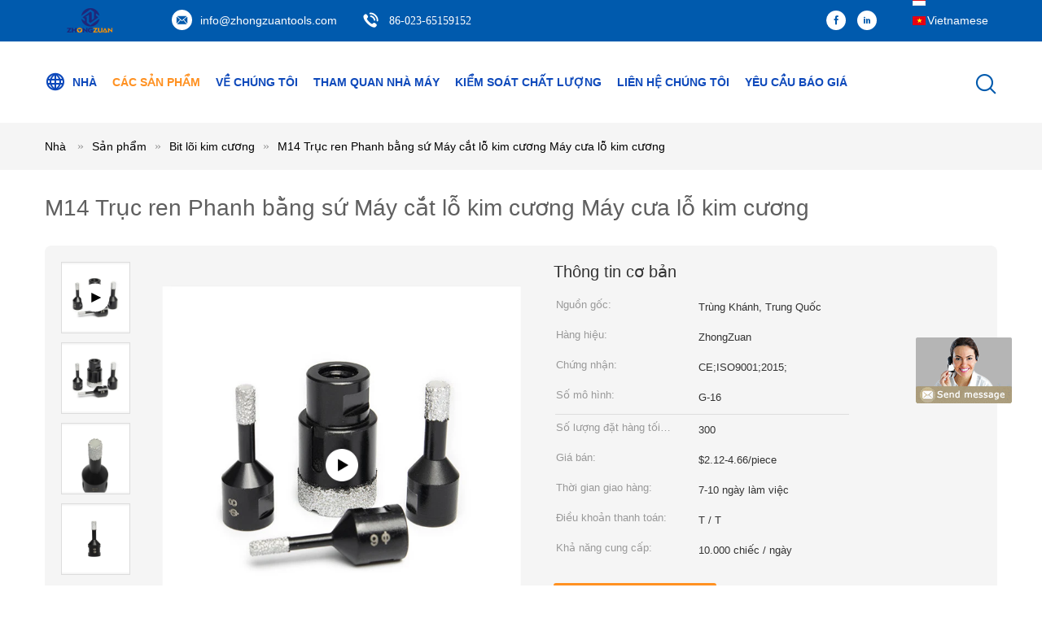

--- FILE ---
content_type: text/html
request_url: https://vietnamese.metaldrillingbit.com/sale-14344256-m14-threaded-shank-brazed-porcelain-tile-hole-cutter-diamond-hole-saws.html
body_size: 23934
content:

<!DOCTYPE html>
<html >
<head>
	<meta charset="utf-8">
	<meta http-equiv="X-UA-Compatible" content="IE=edge">
	<meta name="viewport" content="width=device-width, initial-scale=1">
    <link rel="alternate" href="//m.vietnamese.metaldrillingbit.com/sale-14344256-10mm-wax-inside-brazed-diamond-hole-saw-m14-threaded-shank-drill-bits.html" media="only screen and (max-width: 640px)" />
<link hreflang="en" rel="alternate" href="https://www.metaldrillingbit.com/sale-14344256-m14-threaded-shank-brazed-porcelain-tile-hole-cutter-diamond-hole-saws.html" />
<link hreflang="fr" rel="alternate" href="https://french.metaldrillingbit.com/sale-14344256-m14-threaded-shank-brazed-porcelain-tile-hole-cutter-diamond-hole-saws.html" />
<link hreflang="de" rel="alternate" href="https://german.metaldrillingbit.com/sale-14344256-m14-threaded-shank-brazed-porcelain-tile-hole-cutter-diamond-hole-saws.html" />
<link hreflang="it" rel="alternate" href="https://italian.metaldrillingbit.com/sale-14344256-m14-threaded-shank-brazed-porcelain-tile-hole-cutter-diamond-hole-saws.html" />
<link hreflang="ru" rel="alternate" href="https://russian.metaldrillingbit.com/sale-14344256-m14-threaded-shank-brazed-porcelain-tile-hole-cutter-diamond-hole-saws.html" />
<link hreflang="es" rel="alternate" href="https://spanish.metaldrillingbit.com/sale-14344256-m14-threaded-shank-brazed-porcelain-tile-hole-cutter-diamond-hole-saws.html" />
<link hreflang="pt" rel="alternate" href="https://portuguese.metaldrillingbit.com/sale-14344256-m14-threaded-shank-brazed-porcelain-tile-hole-cutter-diamond-hole-saws.html" />
<link hreflang="nl" rel="alternate" href="https://dutch.metaldrillingbit.com/sale-14344256-m14-threaded-shank-brazed-porcelain-tile-hole-cutter-diamond-hole-saws.html" />
<link hreflang="el" rel="alternate" href="https://greek.metaldrillingbit.com/sale-14344256-m14-threaded-shank-brazed-porcelain-tile-hole-cutter-diamond-hole-saws.html" />
<link hreflang="ja" rel="alternate" href="https://japanese.metaldrillingbit.com/sale-14344256-m14-threaded-shank-brazed-porcelain-tile-hole-cutter-diamond-hole-saws.html" />
<link hreflang="ko" rel="alternate" href="https://korean.metaldrillingbit.com/sale-14344256-m14-threaded-shank-brazed-porcelain-tile-hole-cutter-diamond-hole-saws.html" />
<link hreflang="tr" rel="alternate" href="https://turkish.metaldrillingbit.com/sale-14344256-m14-threaded-shank-brazed-porcelain-tile-hole-cutter-diamond-hole-saws.html" />
<link hreflang="id" rel="alternate" href="https://indonesian.metaldrillingbit.com/sale-14344256-m14-threaded-shank-brazed-porcelain-tile-hole-cutter-diamond-hole-saws.html" />
<link hreflang="th" rel="alternate" href="https://thai.metaldrillingbit.com/sale-14344256-m14-threaded-shank-brazed-porcelain-tile-hole-cutter-diamond-hole-saws.html" />
<link hreflang="bn" rel="alternate" href="https://bengali.metaldrillingbit.com/sale-14344256-m14-threaded-shank-brazed-porcelain-tile-hole-cutter-diamond-hole-saws.html" />
<link hreflang="fa" rel="alternate" href="https://persian.metaldrillingbit.com/sale-14344256-m14-threaded-shank-brazed-porcelain-tile-hole-cutter-diamond-hole-saws.html" />
<link hreflang="pl" rel="alternate" href="https://polish.metaldrillingbit.com/sale-14344256-m14-threaded-shank-brazed-porcelain-tile-hole-cutter-diamond-hole-saws.html" />
<script type="text/javascript">
/*<![CDATA[*/
var colorUrl = '';
var query_string = ["Products","Detail"];
var customtplcolor = 99604;
/*]]>*/
</script>
<title>M14 Trục ren Phanh bằng sứ Máy cắt lỗ kim cương Máy cưa lỗ kim cương</title>
    <meta name="keywords" content="Máy cưa lỗ kim cương 10mm, Wax Inside Brazed Diamond Hole Saw, M14 threaded shank drill bits, Bit lõi kim cương" />
    <meta name="description" content="chất lượng cao M14 Trục ren Phanh bằng sứ Máy cắt lỗ kim cương Máy cưa lỗ kim cương từ Trung Quốc, Hàng đầu của Trung Quốc Máy cưa lỗ kim cương 10mm Sản phẩm, với kiểm soát chất lượng nghiêm ngặt Wax Inside Brazed Diamond Hole Saw nhà máy, sản xuất chất lượng cao M14 threaded shank drill bits các sản phẩm." />
			<link type='text/css' rel='stylesheet' href='/??/images/global.css,/photo/metaldrillingbit/sitetpl/style/common.css?ver=1636682655' media='all'>
			  <script type='text/javascript' src='/js/jquery.js'></script><script type="application/ld+json">[{"@context":"https:\/\/schema.org","@type":"Organization","name":"M14 Tr\u1ee5c ren Phanh b\u1eb1ng s\u1ee9 M\u00e1y c\u1eaft l\u1ed7 kim c\u01b0\u01a1ng M\u00e1y c\u01b0a l\u1ed7 kim c\u01b0\u01a1ng","description":"ch\u1ea5t l\u01b0\u1ee3ng cao M14 Tr\u1ee5c ren Phanh b\u1eb1ng s\u1ee9 M\u00e1y c\u1eaft l\u1ed7 kim c\u01b0\u01a1ng M\u00e1y c\u01b0a l\u1ed7 kim c\u01b0\u01a1ng t\u1eeb Trung Qu\u1ed1c, H\u00e0ng \u0111\u1ea7u c\u1ee7a Trung Qu\u1ed1c M\u00e1y c\u01b0a l\u1ed7 kim c\u01b0\u01a1ng 10mm S\u1ea3n ph\u1ea9m, v\u1edbi ki\u1ec3m so\u00e1t ch\u1ea5t l\u01b0\u1ee3ng nghi\u00eam ng\u1eb7t Wax Inside Brazed Diamond Hole Saw nh\u00e0 m\u00e1y, s\u1ea3n xu\u1ea5t ch\u1ea5t l\u01b0\u1ee3ng cao M14 threaded shank drill bits c\u00e1c s\u1ea3n ph\u1ea9m.","url":"https:\/\/www.metaldrillingbit.com\/sale-14344256-m14-threaded-shank-brazed-porcelain-tile-hole-cutter-diamond-hole-saws.html","logo":"\/logo.gif","address":{"@type":"PostalAddress","addressLocality":"China","addressRegion":"CN","postalCode":"999001","streetAddress":"CN, Chongqing, Chongqing, 5-1-2 Attach To 175 Tianmazhi Road, Shapingba District"},"email":"info@zhongzuantools.com","sameAs":["https:\/\/www.facebook.com\/ZongZuan-Tools-112013374610299","https:\/\/www.linkedin.com\/company\/29903893\/admin\/"],"image":"\/photo\/cl35876073-zhongzuan_chongqing_precision_tools_manufacturing_co_ltd.jpg","faxNumber":"86-023-65159152","telephone":"86-023-65159152"},{"@context":"https:\/\/schema.org","@type":"BreadcrumbList","itemListElement":[{"@type":"ListItem","position":2,"name":"Bit l\u00f5i kim c\u01b0\u01a1ng","item":"https:\/\/vietnamese.metaldrillingbit.com\/supplier-463159-diamond-core-bit"},{"@type":"ListItem","position":3,"name":"M14 Tr\u1ee5c ren Phanh b\u1eb1ng s\u1ee9 M\u00e1y c\u1eaft l\u1ed7 kim c\u01b0\u01a1ng M\u00e1y c\u01b0a l\u1ed7 kim c\u01b0\u01a1ng","item":"https:\/\/vietnamese.metaldrillingbit.com\/sale-14344256-m14-threaded-shank-brazed-porcelain-tile-hole-cutter-diamond-hole-saws.html"},{"@type":"ListItem","position":1,"name":"Nh\u00e0","item":"https:\/\/vietnamese.metaldrillingbit.com\/index.html"}]},{"@context":"http:\/\/schema.org\/","@type":"Product","category":"Bit l\u00f5i kim c\u01b0\u01a1ng","name":"M14 Tr\u1ee5c ren Phanh b\u1eb1ng s\u1ee9 M\u00e1y c\u1eaft l\u1ed7 kim c\u01b0\u01a1ng M\u00e1y c\u01b0a l\u1ed7 kim c\u01b0\u01a1ng","url":"\/sale-14344256-m14-threaded-shank-brazed-porcelain-tile-hole-cutter-diamond-hole-saws.html","image":["\/photo\/pl36117587-m14_threaded_shank_brazed_porcelain_tile_hole_cutter_diamond_hole_saws.jpg","\/photo\/pl36117589-m14_threaded_shank_brazed_porcelain_tile_hole_cutter_diamond_hole_saws.jpg","\/photo\/pl36117588-m14_threaded_shank_brazed_porcelain_tile_hole_cutter_diamond_hole_saws.jpg"],"description":"ch\u1ea5t l\u01b0\u1ee3ng cao M14 Tr\u1ee5c ren Phanh b\u1eb1ng s\u1ee9 M\u00e1y c\u1eaft l\u1ed7 kim c\u01b0\u01a1ng M\u00e1y c\u01b0a l\u1ed7 kim c\u01b0\u01a1ng t\u1eeb Trung Qu\u1ed1c, H\u00e0ng \u0111\u1ea7u c\u1ee7a Trung Qu\u1ed1c M\u00e1y c\u01b0a l\u1ed7 kim c\u01b0\u01a1ng 10mm S\u1ea3n ph\u1ea9m, v\u1edbi ki\u1ec3m so\u00e1t ch\u1ea5t l\u01b0\u1ee3ng nghi\u00eam ng\u1eb7t Wax Inside Brazed Diamond Hole Saw nh\u00e0 m\u00e1y, s\u1ea3n xu\u1ea5t ch\u1ea5t l\u01b0\u1ee3ng cao M14 threaded shank drill bits c\u00e1c s\u1ea3n ph\u1ea9m.","brand":{"@type":"Brand","name":"ZhongZuan"},"sku":"G-16","model":"G-16","manufacturer":{"@type":"Organization","legalName":"Zhongzuan (Chongqing ) Precision Tools Manufacturing Co., Ltd.","address":{"@type":"PostalAddress","addressCountry":"China","addressLocality":"CN, Chongqing, Chongqing, 5-1-2 Attach To 175 Tianmazhi Road, Shapingba District"}},"review":{"@type":"Review","reviewRating":{"@type":"Rating","ratingValue":5},"author":{"@type":"Person","name":"Miss. Rose Tang"}},"aggregateRating":{"@type":"aggregateRating","ratingValue":4.6,"reviewCount":154},"offers":[{"@type":"Offer","price":"2.12","priceCurrency":"USD","url":"\/sale-14344256-m14-threaded-shank-brazed-porcelain-tile-hole-cutter-diamond-hole-saws.html","priceValidUntil":"2023-05-31","itemCondition":"https:\/\/schema.org\/UsedCondition","availability":"https:\/\/schema.org\/InStock","offerCount":1},{"@type":"AggregateOffer","offerCount":"300","highPrice":"4.66","lowPrice":"2.12","priceCurrency":"USD"}]},{"@context":"https:\/\/schema.org","@type":"VideoObject","name":"M14 Tr\u1ee5c ren Phanh b\u1eb1ng s\u1ee9 M\u00e1y c\u1eaft l\u1ed7 kim c\u01b0\u01a1ng M\u00e1y c\u01b0a l\u1ed7 kim c\u01b0\u01a1ng","description":"ch\u1ea5t l\u01b0\u1ee3ng cao M14 Tr\u1ee5c ren Phanh b\u1eb1ng s\u1ee9 M\u00e1y c\u1eaft l\u1ed7 kim c\u01b0\u01a1ng M\u00e1y c\u01b0a l\u1ed7 kim c\u01b0\u01a1ng t\u1eeb Trung Qu\u1ed1c, H\u00e0ng \u0111\u1ea7u c\u1ee7a Trung Qu\u1ed1c M\u00e1y c\u01b0a l\u1ed7 kim c\u01b0\u01a1ng 10mm S\u1ea3n ph\u1ea9m, v\u1edbi ki\u1ec3m so\u00e1t ch\u1ea5t l\u01b0\u1ee3ng nghi\u00eam ng\u1eb7t Wax Inside Brazed Diamond Hole Saw nh\u00e0 m\u00e1y, s\u1ea3n xu\u1ea5t ch\u1ea5t l\u01b0\u1ee3ng cao M14 threaded shank drill bits c\u00e1c s\u1ea3n ph\u1ea9m.","thumbnailUrl":"\/photo\/metaldrillingbit\/video\/20220218_620f6ce399cd4.mp4.jpg?1645179243","uploadDate":"2022-02-18 17:53:32","duration":"PT41S","contentUrl":"https:\/\/www.youtube.com\/embed\/GfSkgoySG3o"}]</script></head>
<body>
	<div id="floatAd" style="width:115px; z-index: 99999;position:absolute;right:40px;bottom:60px;
	height:245px;		">
		<form method="post"
		      onSubmit="return changeAction(this,'/contactnow.html');">
			<input type="hidden" name="pid" value="14344256"/>
			<input alt='Gửi tin nhắn' onclick="this.blur()" type="image"
			       src="/images/floatimage_8.gif"/>
		</form>

			</div>
<script>
var originProductInfo = '';
var originProductInfo = {"showproduct":1,"pid":"14344256","name":"M14 Tr\u1ee5c ren Phanh b\u1eb1ng s\u1ee9 M\u00e1y c\u1eaft l\u1ed7 kim c\u01b0\u01a1ng M\u00e1y c\u01b0a l\u1ed7 kim c\u01b0\u01a1ng","source_url":"\/sale-14344256-m14-tr-c-ren-phanh-b-ng-s-m-y-c-t-l-kim-c-ng-m-y-c-a-l-kim-c-ng.html","picurl":"\/photo\/pd36117587-m14_threaded_shank_brazed_porcelain_tile_hole_cutter_diamond_hole_saws.jpg","propertyDetail":[["t\u00ean s\u1ea3n ph\u1ea9m","S\u00e1p b\u00ean trong c\u01b0a l\u1ed7 kim c\u01b0\u01a1ng"],["Materail","H\u1ea1t kim c\u01b0\u01a1ng, th\u00e9p cao c\u1ea5p"],["Ngu\u1ed3n g\u1ed1c","Tr\u00f9ng Kh\u00e1nh"],["\u1ee8ng d\u1ee5ng","\u0110\u00e1 c\u1ea9m th\u1ea1ch th\u1ee7y tinh g\u1ed1m"]],"company_name":null,"picurl_c":"\/photo\/pc36117587-m14_threaded_shank_brazed_porcelain_tile_hole_cutter_diamond_hole_saws.jpg","price":"$2.12-4.66\/piece","username":"Rose Tang","viewTime":"L\u00e2n \u0111\u0103ng nh\u00e2\u0323p cu\u00f4i : 0 gi\u1edd 14 t\u1eeb ph\u00fat c\u00e1ch \u0111\u00e2y","subject":"Th\u1eddi gian giao h\u00e0ng ng\u00e0y l\u00e0 g\u00ecM14 Tr\u1ee5c ren Phanh b\u1eb1ng s\u1ee9 M\u00e1y c\u1eaft l\u1ed7 kim c\u01b0\u01a1ng M\u00e1y c\u01b0a l\u1ed7 kim c\u01b0\u01a1ng","countrycode":""};
var save_url = "/contactsave.html";
var update_url = "/updateinquiry.html";
var productInfo = {};
var defaulProductInfo = {};
var myDate = new Date();
var curDate = myDate.getFullYear()+'-'+(parseInt(myDate.getMonth())+1)+'-'+myDate.getDate();
var message = '';
var default_pop = 1;
var leaveMessageDialog = document.getElementsByClassName('leave-message-dialog')[0]; // 获取弹层
var _$$ = function (dom) {
    return document.querySelectorAll(dom);
};
resInfo = originProductInfo;
defaulProductInfo.pid = resInfo['pid'];
defaulProductInfo.productName = resInfo['name'];
defaulProductInfo.productInfo = resInfo['propertyDetail'];
defaulProductInfo.productImg = resInfo['picurl_c'];
defaulProductInfo.subject = resInfo['subject'];
defaulProductInfo.productImgAlt = resInfo['name'];
var inquirypopup_tmp = 1;
var message = 'Kính thưa,'+'\r\n'+""+' '+trim(resInfo['name'])+", bạn có thể gửi cho tôi thêm chi tiết như loại, kích thước, MOQ, vật liệu, v.v."+'\r\n'+""+'\r\n'+"Chờ hồi âm của bạn.";
var message_1 = 'Kính thưa,'+'\r\n'+""+' '+trim(resInfo['name'])+", bạn có thể gửi cho tôi thêm chi tiết như loại, kích thước, MOQ, vật liệu, v.v."+'\r\n'+""+'\r\n'+"Chờ hồi âm của bạn.";
var message_2 = 'Xin chào,'+'\r\n'+"Tôi đang tìm kiếm"+' '+trim(resInfo['name'])+", xin vui lòng gửi cho tôi giá cả, đặc điểm kỹ thuật và hình ảnh."+'\r\n'+"Phản hồi nhanh chóng của bạn sẽ được đánh giá cao."+'\r\n'+"Hãy liên hệ với tôi để biết thêm thông tin."+'\r\n'+"Cảm ơn rất nhiều.";
var message_3 = 'Xin chào,'+'\r\n'+trim(resInfo['name'])+' '+"đáp ứng mong đợi của tôi."+'\r\n'+"Vui lòng cho tôi giá tốt nhất và một số thông tin sản phẩm khác."+'\r\n'+"Hãy liên hệ với tôi qua thư của tôi."+'\r\n'+"Cảm ơn rất nhiều.";

var message_4 = 'Kính thưa,'+'\r\n'+"Giá FOB của bạn là bao nhiêu"+' '+trim(resInfo['name'])+'?'+'\r\n'+"Tên cảng nào gần nhất?"+'\r\n'+"Vui lòng trả lời tôi càng sớm càng tốt, sẽ tốt hơn nếu chia sẻ thêm thông tin."+'\r\n'+"Trân trọng!";
var message_5 = 'Xin chào,'+'\r\n'+"Tôi rất quan tâm đến bạn"+' '+trim(resInfo['name'])+'.'+'\r\n'+"Vui lòng gửi cho tôi chi tiết sản phẩm của bạn."+'\r\n'+"Mong nhận được hồi âm nhanh chóng của bạn."+'\r\n'+"Hãy liên hệ với tôi qua thư."+'\r\n'+"Trân trọng!";

var message_6 = 'Kính thưa,'+'\r\n'+"Vui lòng cung cấp cho chúng tôi thông tin về"+' '+trim(resInfo['name'])+", chẳng hạn như loại, kích thước, chất liệu, và tất nhiên là giá cả tốt nhất."+'\r\n'+"Mong nhận được hồi âm nhanh chóng của bạn."+'\r\n'+"Cho tôi biết!";
var message_7 = 'Kính thưa,'+'\r\n'+"Bạn có thể cung cấp"+' '+trim(resInfo['name'])+" cho chúng tôi?"+'\r\n'+"Đầu tiên chúng tôi muốn có một bảng giá và một số thông tin chi tiết về sản phẩm."+'\r\n'+"Tôi hy vọng sẽ nhận được trả lời càng sớm càng tốt và mong được hợp tác."+'\r\n'+"Cảm ơn rât nhiều.";
var message_8 = 'Chào,'+'\r\n'+"Tôi đang tìm kiếm"+' '+trim(resInfo['name'])+", xin vui lòng cho tôi một số thông tin sản phẩm chi tiết hơn."+'\r\n'+"Tôi mong được trả lời của bạn."+'\r\n'+"Cho tôi biết!";
var message_9 = 'Xin chào,'+'\r\n'+"Của bạn"+' '+trim(resInfo['name'])+" đáp ứng yêu cầu của tôi rất tốt."+'\r\n'+"Xin vui lòng gửi cho tôi giá cả, thông số kỹ thuật và mô hình tương tự sẽ được."+'\r\n'+"Hãy trò chuyện với tôi."+'\r\n'+"";
var message_10 = 'Kính thưa,'+'\r\n'+"Tôi muốn biết thêm về các chi tiết và báo giá của"+' '+trim(resInfo['name'])+'.'+'\r\n'+"Cứ tự nhiên liên lạc tôi."+'\r\n'+"Trân trọng!";

var r = getRandom(1,10);

defaulProductInfo.message = eval("message_"+r);

var mytAjax = {

    post: function(url, data, fn) {
        var xhr = new XMLHttpRequest();
        xhr.open("POST", url, true);
        xhr.setRequestHeader("Content-Type", "application/x-www-form-urlencoded;charset=UTF-8");
        xhr.setRequestHeader("X-Requested-With", "XMLHttpRequest");
        xhr.setRequestHeader('Content-Type','text/plain;charset=UTF-8');
        xhr.onreadystatechange = function() {
            if(xhr.readyState == 4 && (xhr.status == 200 || xhr.status == 304)) {
                fn.call(this, xhr.responseText);
            }
        };
        xhr.send(data);
    },

    postform: function(url, data, fn) {
        var xhr = new XMLHttpRequest();
        xhr.open("POST", url, true);
        xhr.setRequestHeader("X-Requested-With", "XMLHttpRequest");
        xhr.onreadystatechange = function() {
            if(xhr.readyState == 4 && (xhr.status == 200 || xhr.status == 304)) {
                fn.call(this, xhr.responseText);
            }
        };
        xhr.send(data);
    }
};
window.onload = function(){
    leaveMessageDialog = document.getElementsByClassName('leave-message-dialog')[0];
    if (window.localStorage.recordDialogStatus=='undefined' || (window.localStorage.recordDialogStatus!='undefined' && window.localStorage.recordDialogStatus != curDate)) {
        setTimeout(function(){
            if(parseInt(inquirypopup_tmp%10) == 1){
                creatDialog(defaulProductInfo, 1);
            }
        }, 6000);
    }
};
function trim(str)
{
    str = str.replace(/(^\s*)/g,"");
    return str.replace(/(\s*$)/g,"");
};
function getRandom(m,n){
    var num = Math.floor(Math.random()*(m - n) + n);
    return num;
};
function strBtn(param) {

    var starattextarea = document.getElementById("textareamessage").value.length;
    var email = document.getElementById("startEmail").value;

    var default_tip = document.querySelectorAll(".watermark_container").length;
    if (20 < starattextarea && starattextarea < 3000) {
        if(default_tip>0){
            document.getElementById("textareamessage1").parentNode.parentNode.nextElementSibling.style.display = "none";
        }else{
            document.getElementById("textareamessage1").parentNode.nextElementSibling.style.display = "none";
        }

    } else {
        if(default_tip>0){
            document.getElementById("textareamessage1").parentNode.parentNode.nextElementSibling.style.display = "block";
        }else{
            document.getElementById("textareamessage1").parentNode.nextElementSibling.style.display = "block";
        }

        return;
    }

    var re = /^([a-zA-Z0-9_-])+@([a-zA-Z0-9_-])+\.([a-zA-Z0-9_-])+/i;/*邮箱不区分大小写*/
    if (!re.test(email)) {
        document.getElementById("startEmail").nextElementSibling.style.display = "block";
        return;
    } else {
        document.getElementById("startEmail").nextElementSibling.style.display = "none";
    }

    var subject = document.getElementById("pop_subject").value;
    var pid = document.getElementById("pop_pid").value;
    var message = document.getElementById("textareamessage").value;
    var sender_email = document.getElementById("startEmail").value;
    var tel = '';
    if (document.getElementById("tel0") != undefined && document.getElementById("tel0") != '')
        tel = document.getElementById("tel0").value;
    var form_serialize = '&tel='+tel;

    form_serialize = form_serialize.replace(/\+/g, "%2B");
    mytAjax.post(save_url,"pid="+pid+"&subject="+subject+"&email="+sender_email+"&message="+(message)+form_serialize,function(res){
        var mes = JSON.parse(res);
        if(mes.status == 200){
            var iid = mes.iid;
            document.getElementById("pop_iid").value = iid;
            document.getElementById("pop_uuid").value = mes.uuid;

            if(typeof gtag_report_conversion === "function"){
                gtag_report_conversion();//执行统计js代码
            }
            if(typeof fbq === "function"){
                fbq('track','Purchase');//执行统计js代码
            }
        }
    });
    for (var index = 0; index < document.querySelectorAll(".dialog-content-pql").length; index++) {
        document.querySelectorAll(".dialog-content-pql")[index].style.display = "none";
    };
    $('#idphonepql').val(tel);
    document.getElementById("dialog-content-pql-id").style.display = "block";
    ;
};
function twoBtnOk(param) {

    var selectgender = document.getElementById("Mr").innerHTML;
    var iid = document.getElementById("pop_iid").value;
    var sendername = document.getElementById("idnamepql").value;
    var senderphone = document.getElementById("idphonepql").value;
    var sendercname = document.getElementById("idcompanypql").value;
    var uuid = document.getElementById("pop_uuid").value;
    var gender = 2;
    if(selectgender == 'Mr.') gender = 0;
    if(selectgender == 'Mrs.') gender = 1;
    var pid = document.getElementById("pop_pid").value;
    var form_serialize = '';

        form_serialize = form_serialize.replace(/\+/g, "%2B");

    mytAjax.post(update_url,"iid="+iid+"&gender="+gender+"&uuid="+uuid+"&name="+(sendername)+"&tel="+(senderphone)+"&company="+(sendercname)+form_serialize,function(res){});

    for (var index = 0; index < document.querySelectorAll(".dialog-content-pql").length; index++) {
        document.querySelectorAll(".dialog-content-pql")[index].style.display = "none";
    };
    document.getElementById("dialog-content-pql-ok").style.display = "block";

};
function toCheckMust(name) {
    $('#'+name+'error').hide();
}
function handClidk(param) {
    var starattextarea = document.getElementById("textareamessage1").value.length;
    var email = document.getElementById("startEmail1").value;
    var default_tip = document.querySelectorAll(".watermark_container").length;
    if (20 < starattextarea && starattextarea < 3000) {
        if(default_tip>0){
            document.getElementById("textareamessage1").parentNode.parentNode.nextElementSibling.style.display = "none";
        }else{
            document.getElementById("textareamessage1").parentNode.nextElementSibling.style.display = "none";
        }

    } else {
        if(default_tip>0){
            document.getElementById("textareamessage1").parentNode.parentNode.nextElementSibling.style.display = "block";
        }else{
            document.getElementById("textareamessage1").parentNode.nextElementSibling.style.display = "block";
        }

        return;
    }

    var re = /^([a-zA-Z0-9_-])+@([a-zA-Z0-9_-])+\.([a-zA-Z0-9_-])+/i;
    if (!re.test(email)) {
        document.getElementById("startEmail1").nextElementSibling.style.display = "block";
        return;
    } else {
        document.getElementById("startEmail1").nextElementSibling.style.display = "none";
    }

    var subject = document.getElementById("pop_subject").value;
    var pid = document.getElementById("pop_pid").value;
    var message = document.getElementById("textareamessage1").value;
    var sender_email = document.getElementById("startEmail1").value;
    var form_serialize = tel = '';
    if (document.getElementById("tel1") != undefined && document.getElementById("tel1") != '')
        tel = document.getElementById("tel1").value;
        mytAjax.post(save_url,"email="+sender_email+"&tel="+tel+"&pid="+pid+"&message="+message+"&subject="+subject+form_serialize,function(res){

        var mes = JSON.parse(res);
        if(mes.status == 200){
            var iid = mes.iid;
            document.getElementById("pop_iid").value = iid;
            document.getElementById("pop_uuid").value = mes.uuid;
            if(typeof gtag_report_conversion === "function"){
                gtag_report_conversion();//执行统计js代码
            }
        }

    });
    for (var index = 0; index < document.querySelectorAll(".dialog-content-pql").length; index++) {
        document.querySelectorAll(".dialog-content-pql")[index].style.display = "none";
    };
    $('#idphonepql').val(tel);
    document.getElementById("dialog-content-pql-id").style.display = "block";

};
window.addEventListener('load', function () {
    $('.checkbox-wrap label').each(function(){
        if($(this).find('input').prop('checked')){
            $(this).addClass('on')
        }else {
            $(this).removeClass('on')
        }
    })
    $(document).on('click', '.checkbox-wrap label' , function(ev){
        if (ev.target.tagName.toUpperCase() != 'INPUT') {
            $(this).toggleClass('on')
        }
    })
})
function handDialog(pdata) {
    data = JSON.parse(pdata);
    productInfo.productName = data.productName;
    productInfo.productInfo = data.productInfo;
    productInfo.productImg = data.productImg;
    productInfo.subject = data.subject;

    var message = 'Kính thưa,'+'\r\n'+""+' '+trim(data.productName)+", bạn có thể gửi cho tôi thêm chi tiết như loại, kích thước, số lượng, chất liệu, v.v."+'\r\n'+""+'\r\n'+"Chờ hồi âm của bạn.";

    var message = 'Kính thưa,'+'\r\n'+""+' '+trim(data.productName)+", bạn có thể gửi cho tôi thêm chi tiết như loại, kích thước, MOQ, vật liệu, v.v."+'\r\n'+""+'\r\n'+"Chờ hồi âm của bạn.";
    var message_1 = 'Kính thưa,'+'\r\n'+""+' '+trim(data.productName)+", bạn có thể gửi cho tôi thêm chi tiết như loại, kích thước, MOQ, vật liệu, v.v."+'\r\n'+""+'\r\n'+"Chờ hồi âm của bạn.";
    var message_2 = 'Xin chào,'+'\r\n'+"Tôi đang tìm kiếm"+' '+trim(data.productName)+", xin vui lòng gửi cho tôi giá cả, đặc điểm kỹ thuật và hình ảnh."+'\r\n'+"Phản hồi nhanh chóng của bạn sẽ được đánh giá cao."+'\r\n'+"Hãy liên hệ với tôi để biết thêm thông tin."+'\r\n'+"Cảm ơn rất nhiều.";
    var message_3 = 'Xin chào,'+'\r\n'+trim(data.productName)+' '+"đáp ứng mong đợi của tôi."+'\r\n'+"Vui lòng cho tôi giá tốt nhất và một số thông tin sản phẩm khác."+'\r\n'+"Hãy liên hệ với tôi qua thư của tôi."+'\r\n'+"Cảm ơn rất nhiều.";

    var message_4 = 'Kính thưa,'+'\r\n'+"Giá FOB của bạn là bao nhiêu"+' '+trim(data.productName)+'?'+'\r\n'+"Tên cảng nào gần nhất?"+'\r\n'+"Vui lòng trả lời tôi càng sớm càng tốt, sẽ tốt hơn nếu chia sẻ thêm thông tin."+'\r\n'+"Trân trọng!";
    var message_5 = 'Xin chào,'+'\r\n'+"Tôi rất quan tâm đến bạn"+' '+trim(data.productName)+'.'+'\r\n'+"Vui lòng gửi cho tôi chi tiết sản phẩm của bạn."+'\r\n'+"Mong nhận được hồi âm nhanh chóng của bạn."+'\r\n'+"Hãy liên hệ với tôi qua thư."+'\r\n'+"Trân trọng!";

    var message_6 = 'Kính thưa,'+'\r\n'+"Vui lòng cung cấp cho chúng tôi thông tin về"+' '+trim(data.productName)+", chẳng hạn như loại, kích thước, chất liệu, và tất nhiên là giá cả tốt nhất."+'\r\n'+"Mong nhận được hồi âm nhanh chóng của bạn."+'\r\n'+"Cho tôi biết!";
    var message_7 = 'Kính thưa,'+'\r\n'+"Bạn có thể cung cấp"+' '+trim(data.productName)+" cho chúng tôi?"+'\r\n'+"Đầu tiên chúng tôi muốn có một bảng giá và một số thông tin chi tiết về sản phẩm."+'\r\n'+"Tôi hy vọng sẽ nhận được trả lời càng sớm càng tốt và mong được hợp tác."+'\r\n'+"Cảm ơn rât nhiều.";
    var message_8 = 'Chào,'+'\r\n'+"Tôi đang tìm kiếm"+' '+trim(data.productName)+", xin vui lòng cho tôi một số thông tin sản phẩm chi tiết hơn."+'\r\n'+"Tôi mong được trả lời của bạn."+'\r\n'+"Cho tôi biết!";
    var message_9 = 'Xin chào,'+'\r\n'+"Của bạn"+' '+trim(data.productName)+" đáp ứng yêu cầu của tôi rất tốt."+'\r\n'+"Xin vui lòng gửi cho tôi giá cả, thông số kỹ thuật và mô hình tương tự sẽ được."+'\r\n'+"Hãy trò chuyện với tôi."+'\r\n'+"";
    var message_10 = 'Kính thưa,'+'\r\n'+"Tôi muốn biết thêm về các chi tiết và báo giá của"+' '+trim(data.productName)+'.'+'\r\n'+"Cứ tự nhiên liên lạc tôi."+'\r\n'+"Trân trọng!";

    var r = getRandom(1,10);

    productInfo.message = eval("message_"+r);
    if(parseInt(inquirypopup_tmp/10) == 1){
        productInfo.message = "";
    }
    productInfo.pid = data.pid;
    creatDialog(productInfo, 2);
};

function closepql(param) {

    leaveMessageDialog.style.display = 'none';
};

function closepql2(param) {

    for (var index = 0; index < document.querySelectorAll(".dialog-content-pql").length; index++) {
        document.querySelectorAll(".dialog-content-pql")[index].style.display = "none";
    };
    document.getElementById("dialog-content-pql-ok").style.display = "block";
};

function initProduct(productInfo,type){

    productInfo.productName = unescape(productInfo.productName);
    productInfo.message = unescape(productInfo.message);

    leaveMessageDialog = document.getElementsByClassName('leave-message-dialog')[0];
    leaveMessageDialog.style.display = "block";
    if(type == 3){
        var popinquiryemail = document.getElementById("popinquiryemail").value;
        _$$("#startEmail1")[0].value = popinquiryemail;
    }else{
        _$$("#startEmail1")[0].value = "";
    }
    _$$("#startEmail")[0].value = "";
    _$$("#idnamepql")[0].value = "";
    _$$("#idphonepql")[0].value = "";
    _$$("#idcompanypql")[0].value = "";

    _$$("#pop_pid")[0].value = productInfo.pid;
    _$$("#pop_subject")[0].value = productInfo.subject;
    
    if(parseInt(inquirypopup_tmp/10) == 1){
        productInfo.message = "";
    }

    _$$("#textareamessage1")[0].value = productInfo.message;
    _$$("#textareamessage")[0].value = productInfo.message;

    _$$("#dialog-content-pql-id .titlep")[0].innerHTML = productInfo.productName;
    _$$("#dialog-content-pql-id img")[0].setAttribute("src", productInfo.productImg);
    _$$("#dialog-content-pql-id img")[0].setAttribute("alt", productInfo.productImgAlt);

    _$$("#dialog-content-pql-id-hand img")[0].setAttribute("src", productInfo.productImg);
    _$$("#dialog-content-pql-id-hand img")[0].setAttribute("alt", productInfo.productImgAlt);
    _$$("#dialog-content-pql-id-hand .titlep")[0].innerHTML = productInfo.productName;

    if (productInfo.productInfo.length > 0) {
        var ul2, ul;
        ul = document.createElement("ul");
        for (var index = 0; index < productInfo.productInfo.length; index++) {
            var el = productInfo.productInfo[index];
            var li = document.createElement("li");
            var span1 = document.createElement("span");
            span1.innerHTML = el[0] + ":";
            var span2 = document.createElement("span");
            span2.innerHTML = el[1];
            li.appendChild(span1);
            li.appendChild(span2);
            ul.appendChild(li);

        }
        ul2 = ul.cloneNode(true);
        if (type === 1) {
            _$$("#dialog-content-pql-id .left")[0].replaceChild(ul, _$$("#dialog-content-pql-id .left ul")[0]);
        } else {
            _$$("#dialog-content-pql-id-hand .left")[0].replaceChild(ul2, _$$("#dialog-content-pql-id-hand .left ul")[0]);
            _$$("#dialog-content-pql-id .left")[0].replaceChild(ul, _$$("#dialog-content-pql-id .left ul")[0]);
        }
    };
    for (var index = 0; index < _$$("#dialog-content-pql-id .right ul li").length; index++) {
        _$$("#dialog-content-pql-id .right ul li")[index].addEventListener("click", function (params) {
            _$$("#dialog-content-pql-id .right #Mr")[0].innerHTML = this.innerHTML
        }, false)

    };

};
function closeInquiryCreateDialog() {
    document.getElementById("xuanpan_dialog_box_pql").style.display = "none";
};
function showInquiryCreateDialog() {
    document.getElementById("xuanpan_dialog_box_pql").style.display = "block";
};
function submitPopInquiry(){
    var message = document.getElementById("inquiry_message").value;
    var email = document.getElementById("inquiry_email").value;
    var subject = defaulProductInfo.subject;
    var pid = defaulProductInfo.pid;
    if (email === undefined) {
        showInquiryCreateDialog();
        document.getElementById("inquiry_email").style.border = "1px solid red";
        return false;
    };
    if (message === undefined) {
        showInquiryCreateDialog();
        document.getElementById("inquiry_message").style.border = "1px solid red";
        return false;
    };
    if (email.search(/^\w+((-\w+)|(\.\w+))*\@[A-Za-z0-9]+((\.|-)[A-Za-z0-9]+)*\.[A-Za-z0-9]+$/) == -1) {
        document.getElementById("inquiry_email").style.border= "1px solid red";
        showInquiryCreateDialog();
        return false;
    } else {
        document.getElementById("inquiry_email").style.border= "";
    };
    if (message.length < 20 || message.length >3000) {
        showInquiryCreateDialog();
        document.getElementById("inquiry_message").style.border = "1px solid red";
        return false;
    } else {
        document.getElementById("inquiry_message").style.border = "";
    };
    var tel = '';
    if (document.getElementById("tel") != undefined && document.getElementById("tel") != '')
        tel = document.getElementById("tel").value;

    mytAjax.post(save_url,"pid="+pid+"&subject="+subject+"&email="+email+"&message="+(message)+'&tel='+tel,function(res){
        var mes = JSON.parse(res);
        if(mes.status == 200){
            var iid = mes.iid;
            document.getElementById("pop_iid").value = iid;
            document.getElementById("pop_uuid").value = mes.uuid;

        }
    });
    initProduct(defaulProductInfo);
    for (var index = 0; index < document.querySelectorAll(".dialog-content-pql").length; index++) {
        document.querySelectorAll(".dialog-content-pql")[index].style.display = "none";
    };
    $('#idphonepql').val(tel);
    document.getElementById("dialog-content-pql-id").style.display = "block";

};

//带附件上传
function submitPopInquiryfile(email_id,message_id,check_sort,name_id,phone_id,company_id,attachments){

    if(typeof(check_sort) == 'undefined'){
        check_sort = 0;
    }
    var message = document.getElementById(message_id).value;
    var email = document.getElementById(email_id).value;
    var attachments = document.getElementById(attachments).value;
    if(typeof(name_id) !== 'undefined' && name_id != ""){
        var name  = document.getElementById(name_id).value;
    }
    if(typeof(phone_id) !== 'undefined' && phone_id != ""){
        var phone = document.getElementById(phone_id).value;
    }
    if(typeof(company_id) !== 'undefined' && company_id != ""){
        var company = document.getElementById(company_id).value;
    }
    var subject = defaulProductInfo.subject;
    var pid = defaulProductInfo.pid;

    if(check_sort == 0){
        if (email === undefined) {
            showInquiryCreateDialog();
            document.getElementById(email_id).style.border = "1px solid red";
            return false;
        };
        if (message === undefined) {
            showInquiryCreateDialog();
            document.getElementById(message_id).style.border = "1px solid red";
            return false;
        };

        if (email.search(/^\w+((-\w+)|(\.\w+))*\@[A-Za-z0-9]+((\.|-)[A-Za-z0-9]+)*\.[A-Za-z0-9]+$/) == -1) {
            document.getElementById(email_id).style.border= "1px solid red";
            showInquiryCreateDialog();
            return false;
        } else {
            document.getElementById(email_id).style.border= "";
        };
        if (message.length < 20 || message.length >3000) {
            showInquiryCreateDialog();
            document.getElementById(message_id).style.border = "1px solid red";
            return false;
        } else {
            document.getElementById(message_id).style.border = "";
        };
    }else{

        if (message === undefined) {
            showInquiryCreateDialog();
            document.getElementById(message_id).style.border = "1px solid red";
            return false;
        };

        if (email === undefined) {
            showInquiryCreateDialog();
            document.getElementById(email_id).style.border = "1px solid red";
            return false;
        };

        if (message.length < 20 || message.length >3000) {
            showInquiryCreateDialog();
            document.getElementById(message_id).style.border = "1px solid red";
            return false;
        } else {
            document.getElementById(message_id).style.border = "";
        };

        if (email.search(/^\w+((-\w+)|(\.\w+))*\@[A-Za-z0-9]+((\.|-)[A-Za-z0-9]+)*\.[A-Za-z0-9]+$/) == -1) {
            document.getElementById(email_id).style.border= "1px solid red";
            showInquiryCreateDialog();
            return false;
        } else {
            document.getElementById(email_id).style.border= "";
        };

    };

    mytAjax.post(save_url,"pid="+pid+"&subject="+subject+"&email="+email+"&message="+message+"&company="+company+"&attachments="+attachments,function(res){
        var mes = JSON.parse(res);
        if(mes.status == 200){
            var iid = mes.iid;
            document.getElementById("pop_iid").value = iid;
            document.getElementById("pop_uuid").value = mes.uuid;

            if(typeof gtag_report_conversion === "function"){
                gtag_report_conversion();//执行统计js代码
            }
            if(typeof fbq === "function"){
                fbq('track','Purchase');//执行统计js代码
            }
        }
    });
    initProduct(defaulProductInfo);

    if(name !== undefined && name != ""){
        _$$("#idnamepql")[0].value = name;
    }

    if(phone !== undefined && phone != ""){
        _$$("#idphonepql")[0].value = phone;
    }

    if(company !== undefined && company != ""){
        _$$("#idcompanypql")[0].value = company;
    }

    for (var index = 0; index < document.querySelectorAll(".dialog-content-pql").length; index++) {
        document.querySelectorAll(".dialog-content-pql")[index].style.display = "none";
    };
    document.getElementById("dialog-content-pql-id").style.display = "block";

};
function submitPopInquiryByParam(email_id,message_id,check_sort,name_id,phone_id,company_id){

    if(typeof(check_sort) == 'undefined'){
        check_sort = 0;
    }

    var senderphone = '';
    var message = document.getElementById(message_id).value;
    var email = document.getElementById(email_id).value;
    if(typeof(name_id) !== 'undefined' && name_id != ""){
        var name  = document.getElementById(name_id).value;
    }
    if(typeof(phone_id) !== 'undefined' && phone_id != ""){
        var phone = document.getElementById(phone_id).value;
        senderphone = phone;
    }
    if(typeof(company_id) !== 'undefined' && company_id != ""){
        var company = document.getElementById(company_id).value;
    }
    var subject = defaulProductInfo.subject;
    var pid = defaulProductInfo.pid;

    if(check_sort == 0){
        if (email === undefined) {
            showInquiryCreateDialog();
            document.getElementById(email_id).style.border = "1px solid red";
            return false;
        };
        if (message === undefined) {
            showInquiryCreateDialog();
            document.getElementById(message_id).style.border = "1px solid red";
            return false;
        };

        if (email.search(/^\w+((-\w+)|(\.\w+))*\@[A-Za-z0-9]+((\.|-)[A-Za-z0-9]+)*\.[A-Za-z0-9]+$/) == -1) {
            document.getElementById(email_id).style.border= "1px solid red";
            showInquiryCreateDialog();
            return false;
        } else {
            document.getElementById(email_id).style.border= "";
        };
        if (message.length < 20 || message.length >3000) {
            showInquiryCreateDialog();
            document.getElementById(message_id).style.border = "1px solid red";
            return false;
        } else {
            document.getElementById(message_id).style.border = "";
        };
    }else{

        if (message === undefined) {
            showInquiryCreateDialog();
            document.getElementById(message_id).style.border = "1px solid red";
            return false;
        };

        if (email === undefined) {
            showInquiryCreateDialog();
            document.getElementById(email_id).style.border = "1px solid red";
            return false;
        };

        if (message.length < 20 || message.length >3000) {
            showInquiryCreateDialog();
            document.getElementById(message_id).style.border = "1px solid red";
            return false;
        } else {
            document.getElementById(message_id).style.border = "";
        };

        if (email.search(/^\w+((-\w+)|(\.\w+))*\@[A-Za-z0-9]+((\.|-)[A-Za-z0-9]+)*\.[A-Za-z0-9]+$/) == -1) {
            document.getElementById(email_id).style.border= "1px solid red";
            showInquiryCreateDialog();
            return false;
        } else {
            document.getElementById(email_id).style.border= "";
        };

    };

    var productsku = "";
    if($("#product_sku").length > 0){
        productsku = $("#product_sku").html();
    }

    mytAjax.post(save_url,"tel="+senderphone+"&pid="+pid+"&subject="+subject+"&email="+email+"&message="+message+"&messagesku="+encodeURI(productsku),function(res){
        var mes = JSON.parse(res);
        if(mes.status == 200){
            var iid = mes.iid;
            document.getElementById("pop_iid").value = iid;
            document.getElementById("pop_uuid").value = mes.uuid;

            if(typeof gtag_report_conversion === "function"){
                gtag_report_conversion();//执行统计js代码
            }
            if(typeof fbq === "function"){
                fbq('track','Purchase');//执行统计js代码
            }
        }
    });
    initProduct(defaulProductInfo);

    if(name !== undefined && name != ""){
        _$$("#idnamepql")[0].value = name;
    }

    if(phone !== undefined && phone != ""){
        _$$("#idphonepql")[0].value = phone;
    }

    if(company !== undefined && company != ""){
        _$$("#idcompanypql")[0].value = company;
    }

    for (var index = 0; index < document.querySelectorAll(".dialog-content-pql").length; index++) {
        document.querySelectorAll(".dialog-content-pql")[index].style.display = "none";

    };
    document.getElementById("dialog-content-pql-id").style.display = "block";

};
function creatDialog(productInfo, type) {

    if(type == 1){
        if(default_pop != 1){
            return false;
        }
        window.localStorage.recordDialogStatus = curDate;
    }else{
        default_pop = 0;
    }
    initProduct(productInfo, type);
    if (type === 1) {
        // 自动弹出
        for (var index = 0; index < document.querySelectorAll(".dialog-content-pql").length; index++) {

            document.querySelectorAll(".dialog-content-pql")[index].style.display = "none";
        };
        document.getElementById("dialog-content-pql").style.display = "block";
    } else {
        // 手动弹出
        for (var index = 0; index < document.querySelectorAll(".dialog-content-pql").length; index++) {
            document.querySelectorAll(".dialog-content-pql")[index].style.display = "none";
        };
        document.getElementById("dialog-content-pql-id-hand").style.display = "block";
    }
}

//带邮箱信息打开询盘框 emailtype=1表示带入邮箱
function openDialog(emailtype){
    var type = 2;//不带入邮箱，手动弹出
    if(emailtype == 1){
        var popinquiryemail = document.getElementById("popinquiryemail").value;
        var re = /^([a-zA-Z0-9_-])+@([a-zA-Z0-9_-])+\.([a-zA-Z0-9_-])+/i;
        if (!re.test(popinquiryemail)) {
            //前端提示样式;
            showInquiryCreateDialog();
            document.getElementById("popinquiryemail").style.border = "1px solid red";
            return false;
        } else {
            //前端提示样式;
        }
        var type = 3;
    }
    creatDialog(defaulProductInfo,type);
}

//上传附件
function inquiryUploadFile(){
    var fileObj = document.querySelector("#fileId").files[0];
    //构建表单数据
    var formData = new FormData();
    var filesize = fileObj.size;
    if(filesize > 10485760 || filesize == 0) {
        document.getElementById("filetips").style.display = "block";
        return false;
    }else {
        document.getElementById("filetips").style.display = "none";
    }
    formData.append('popinquiryfile', fileObj);
    document.getElementById("quotefileform").reset();
    var save_url = "/inquiryuploadfile.html";
    mytAjax.postform(save_url,formData,function(res){
        var mes = JSON.parse(res);
        if(mes.status == 200){
            document.getElementById("uploader-file-info").innerHTML = document.getElementById("uploader-file-info").innerHTML + "<span class=op>"+mes.attfile.name+"<a class=delatt id=att"+mes.attfile.id+" onclick=delatt("+mes.attfile.id+");>Delete</a></span>";
            var nowattachs = document.getElementById("attachments").value;
            if( nowattachs !== ""){
                var attachs = JSON.parse(nowattachs);
                attachs[mes.attfile.id] = mes.attfile;
            }else{
                var attachs = {};
                attachs[mes.attfile.id] = mes.attfile;
            }
            document.getElementById("attachments").value = JSON.stringify(attachs);
        }
    });
}
//附件删除
function delatt(attid)
{
    var nowattachs = document.getElementById("attachments").value;
    if( nowattachs !== ""){
        var attachs = JSON.parse(nowattachs);
        if(attachs[attid] == ""){
            return false;
        }
        var formData = new FormData();
        var delfile = attachs[attid]['filename'];
        var save_url = "/inquirydelfile.html";
        if(delfile != "") {
            formData.append('delfile', delfile);
            mytAjax.postform(save_url, formData, function (res) {
                if(res !== "") {
                    var mes = JSON.parse(res);
                    if (mes.status == 200) {
                        delete attachs[attid];
                        document.getElementById("attachments").value = JSON.stringify(attachs);
                        var s = document.getElementById("att"+attid);
                        s.parentNode.remove();
                    }
                }
            });
        }
    }else{
        return false;
    }
}

</script>
<div class="leave-message-dialog" style="display: none">
<style>
    .leave-message-dialog .close:before, .leave-message-dialog .close:after{
        content:initial;
    }
</style>
<div class="dialog-content-pql" id="dialog-content-pql" style="display: none">
    <span class="close" onclick="closepql()"><img src="/images/close.png"></span>
    <div class="title">
        <p class="firstp-pql">Để lại lời nhắn</p>
        <p class="lastp-pql">Chúng tôi sẽ gọi lại cho bạn sớm!</p>
    </div>
    <div class="form">
        <div class="textarea">
            <textarea style='font-family: robot;'  name="" id="textareamessage" cols="30" rows="10" style="margin-bottom:14px;width:100%"
                placeholder="Please enter your inquiry details."></textarea>
        </div>
        <p class="error-pql"> <span class="icon-pql"><img src="/images/error.png" alt="Zhongzuan (Chongqing ) Precision Tools Manufacturing Co., Ltd."></span> </p>
        <input id="startEmail" type="text" placeholder="Nhập email của bạn" onkeydown="if(event.keyCode === 13){ strBtn();}">
        <p class="error-pql"><span class="icon-pql"><img src="/images/error.png" alt="Zhongzuan (Chongqing ) Precision Tools Manufacturing Co., Ltd."></span>  </p>
                <div class="operations">
            <div class='btn' id="submitStart" type="submit" onclick="strBtn()">Gửi đi</div>
        </div>
            </div>
</div>
<div class="dialog-content-pql dialog-content-pql-id" id="dialog-content-pql-id" style="display:none">
        <span class="close" onclick="closepql2()"><svg t="1648434466530" class="icon" viewBox="0 0 1024 1024" version="1.1" xmlns="http://www.w3.org/2000/svg" p-id="2198" width="16" height="16"><path d="M576 512l277.333333 277.333333-64 64-277.333333-277.333333L234.666667 853.333333 170.666667 789.333333l277.333333-277.333333L170.666667 234.666667 234.666667 170.666667l277.333333 277.333333L789.333333 170.666667 853.333333 234.666667 576 512z" fill="#444444" p-id="2199"></path></svg></span>
    <div class="left">
        <div class="img"><img></div>
        <p class="titlep"></p>
        <ul> </ul>
    </div>
    <div class="right">
                <p class="title"></p>
                <div style="position: relative;">
            <div class="mr"> <span id="Mr">Mr.</span>
                <ul>
                    <li>Mr.</li>
                    <li>Bà.</li>
                </ul>
            </div>
            <input style="text-indent: 80px;" type="text" id="idnamepql" placeholder="Nhập tên của bạn">
        </div>
        <input type="text"  id="idphonepql"  placeholder="Số điện thoại">
        <input type="text" id="idcompanypql"  placeholder="Công ty" onkeydown="if(event.keyCode === 13){ twoBtnOk();}">
                <div class="btn form_new" id="twoBtnOk" onclick="twoBtnOk()">được</div>
    </div>
</div>

<div class="dialog-content-pql dialog-content-pql-ok" id="dialog-content-pql-ok" style="display:none">
        <span class="close" onclick="closepql()"><svg t="1648434466530" class="icon" viewBox="0 0 1024 1024" version="1.1" xmlns="http://www.w3.org/2000/svg" p-id="2198" width="16" height="16"><path d="M576 512l277.333333 277.333333-64 64-277.333333-277.333333L234.666667 853.333333 170.666667 789.333333l277.333333-277.333333L170.666667 234.666667 234.666667 170.666667l277.333333 277.333333L789.333333 170.666667 853.333333 234.666667 576 512z" fill="#444444" p-id="2199"></path></svg></span>
    <div class="duihaook"></div>
        <p class="title"></p>
        <p class="p1" style="text-align: center; font-size: 18px; margin-top: 14px;">Chúng tôi sẽ gọi lại cho bạn sớm!</p>
    <div class="btn" onclick="closepql()" id="endOk" style="margin: 0 auto;margin-top: 50px;">được</div>
</div>
<div class="dialog-content-pql dialog-content-pql-id dialog-content-pql-id-hand" id="dialog-content-pql-id-hand"
    style="display:none">
     <input type="hidden" name="pop_pid" id="pop_pid" value="0">
     <input type="hidden" name="pop_subject" id="pop_subject" value="">
     <input type="hidden" name="pop_iid" id="pop_iid" value="0">
     <input type="hidden" name="pop_uuid" id="pop_uuid" value="0">
        <span class="close" onclick="closepql()"><svg t="1648434466530" class="icon" viewBox="0 0 1024 1024" version="1.1" xmlns="http://www.w3.org/2000/svg" p-id="2198" width="16" height="16"><path d="M576 512l277.333333 277.333333-64 64-277.333333-277.333333L234.666667 853.333333 170.666667 789.333333l277.333333-277.333333L170.666667 234.666667 234.666667 170.666667l277.333333 277.333333L789.333333 170.666667 853.333333 234.666667 576 512z" fill="#444444" p-id="2199"></path></svg></span>
    <div class="left">
        <div class="img"><img></div>
        <p class="titlep"></p>
        <ul> </ul>
    </div>
    <div class="right" style="float:right">
                <div class="title">
            <p class="firstp-pql">Để lại lời nhắn</p>
            <p class="lastp-pql">Chúng tôi sẽ gọi lại cho bạn sớm!</p>
        </div>
                <div class="form">
            <div class="textarea">
                <textarea style='font-family: robot;' name="message" id="textareamessage1" cols="30" rows="10"
                    placeholder="Please enter your inquiry details."></textarea>
            </div>
            <p class="error-pql"> <span class="icon-pql"><img src="/images/error.png" alt="Zhongzuan (Chongqing ) Precision Tools Manufacturing Co., Ltd."></span> </p>
            <input id="startEmail1" name="email" data-type="1" type="text" placeholder="Nhập email của bạn" onkeydown="if(event.keyCode === 13){ handClidk();}">
            <p class="error-pql"><span class="icon-pql"><img src="/images/error.png" alt="Zhongzuan (Chongqing ) Precision Tools Manufacturing Co., Ltd."></span> </p>
                            <input style="display:none" id="tel1" name="tel" type="text" oninput="value=value.replace(/[^0-9_+-]/g,'');" placeholder="Số điện thoại">
                        <div class="operations">
                <div class='btn' id="submitStart1" type="submit" onclick="handClidk()">Gửi đi</div>
            </div>
        </div>
    </div>
</div>
</div>
<div id="xuanpan_dialog_box_pql" class="xuanpan_dialog_box_pql"
    style="display:none;background:rgba(0,0,0,.6);width:100%;height:100%;position: fixed;top:0;left:0;z-index: 999999;">
    <div class="box_pql"
      style="width:526px;height:206px;background:rgba(255,255,255,1);opacity:1;border-radius:4px;position: absolute;left: 50%;top: 50%;transform: translate(-50%,-50%);">
      <div onclick="closeInquiryCreateDialog()" class="close close_create_dialog"
        style="cursor: pointer;height:42px;width:40px;float:right;padding-top: 16px;"><span
          style="display: inline-block;width: 25px;height: 2px;background: rgb(114, 114, 114);transform: rotate(45deg); "><span
            style="display: block;width: 25px;height: 2px;background: rgb(114, 114, 114);transform: rotate(-90deg); "></span></span>
      </div>
      <div
        style="height: 72px; overflow: hidden; text-overflow: ellipsis; display:-webkit-box;-ebkit-line-clamp: 3;-ebkit-box-orient: vertical; margin-top: 58px; padding: 0 84px; font-size: 18px; color: rgba(51, 51, 51, 1); text-align: center; ">
        Vui lòng để lại email chính xác của bạn và yêu cầu chi tiết.</div>
      <div onclick="closeInquiryCreateDialog()" class="close_create_dialog"
        style="width: 139px; height: 36px; background: rgba(253, 119, 34, 1); border-radius: 4px; margin: 16px auto; color: rgba(255, 255, 255, 1); font-size: 18px; line-height: 36px; text-align: center;">
        được</div>
    </div>
</div><a title='Trò chuyện' href="/webim/webim_tab.html" class="footer_webim_a" rel="nofollow" onclick= 'setwebimCookie(74978,14344256,0);' target="_blank">
    <div class="footer_webim" style="display:none">
        <div class="chat-button-content">
            <i class="chat-button"></i>
        </div>
    </div>
</a>
<div class="three_global_header_101">
	<!--logo栏-->
	<div class="topbar">
		<div class="th-container">
			<div class="logo">
                <a title="Trung Quốc Mũi khoan kim loại nhà sản xuất" href="//vietnamese.metaldrillingbit.com"><img onerror="$(this).parent().hide();" src="/logo.gif" alt="Trung Quốc Mũi khoan kim loại nhà sản xuất" /></a>			</div>
            				<span><i class="fa iconfont icon-svg36"></i><a title="" href="mailto:info@zhongzuantools.com">info@zhongzuantools.com</a>
				</span>
                        				<span>
					<i class="iconfont icon-dianhua"></i><em style="font-family: Lato;">86-023-65159152</em>
				</span>
            			<!--语言切换-->
			<div class="select_language_wrap" id="selectlang">
                				<a id="tranimg" href="javascript:;" class="ope vietnamese">Vietnamese					<span class="w_arrow"></span>
				</a>
				<dl class="select_language">
                    
						<dt class="english">
                            <a title="Trung Quốc chất lượng tốt Mũi khoan kim loại  on bán hàng" href="https://www.metaldrillingbit.com/sale-14344256-m14-threaded-shank-brazed-porcelain-tile-hole-cutter-diamond-hole-saws.html">English</a></dt>
                    
						<dt class="french">
                            <a title="Trung Quốc chất lượng tốt Mũi khoan kim loại  on bán hàng" href="https://french.metaldrillingbit.com/sale-14344256-m14-threaded-shank-brazed-porcelain-tile-hole-cutter-diamond-hole-saws.html">French</a></dt>
                    
						<dt class="german">
                            <a title="Trung Quốc chất lượng tốt Mũi khoan kim loại  on bán hàng" href="https://german.metaldrillingbit.com/sale-14344256-m14-threaded-shank-brazed-porcelain-tile-hole-cutter-diamond-hole-saws.html">German</a></dt>
                    
						<dt class="italian">
                            <a title="Trung Quốc chất lượng tốt Mũi khoan kim loại  on bán hàng" href="https://italian.metaldrillingbit.com/sale-14344256-m14-threaded-shank-brazed-porcelain-tile-hole-cutter-diamond-hole-saws.html">Italian</a></dt>
                    
						<dt class="russian">
                            <a title="Trung Quốc chất lượng tốt Mũi khoan kim loại  on bán hàng" href="https://russian.metaldrillingbit.com/sale-14344256-m14-threaded-shank-brazed-porcelain-tile-hole-cutter-diamond-hole-saws.html">Russian</a></dt>
                    
						<dt class="spanish">
                            <a title="Trung Quốc chất lượng tốt Mũi khoan kim loại  on bán hàng" href="https://spanish.metaldrillingbit.com/sale-14344256-m14-threaded-shank-brazed-porcelain-tile-hole-cutter-diamond-hole-saws.html">Spanish</a></dt>
                    
						<dt class="portuguese">
                            <a title="Trung Quốc chất lượng tốt Mũi khoan kim loại  on bán hàng" href="https://portuguese.metaldrillingbit.com/sale-14344256-m14-threaded-shank-brazed-porcelain-tile-hole-cutter-diamond-hole-saws.html">Portuguese</a></dt>
                    
						<dt class="dutch">
                            <a title="Trung Quốc chất lượng tốt Mũi khoan kim loại  on bán hàng" href="https://dutch.metaldrillingbit.com/sale-14344256-m14-threaded-shank-brazed-porcelain-tile-hole-cutter-diamond-hole-saws.html">Dutch</a></dt>
                    
						<dt class="greek">
                            <a title="Trung Quốc chất lượng tốt Mũi khoan kim loại  on bán hàng" href="https://greek.metaldrillingbit.com/sale-14344256-m14-threaded-shank-brazed-porcelain-tile-hole-cutter-diamond-hole-saws.html">Greek</a></dt>
                    
						<dt class="japanese">
                            <a title="Trung Quốc chất lượng tốt Mũi khoan kim loại  on bán hàng" href="https://japanese.metaldrillingbit.com/sale-14344256-m14-threaded-shank-brazed-porcelain-tile-hole-cutter-diamond-hole-saws.html">Japanese</a></dt>
                    
						<dt class="korean">
                            <a title="Trung Quốc chất lượng tốt Mũi khoan kim loại  on bán hàng" href="https://korean.metaldrillingbit.com/sale-14344256-m14-threaded-shank-brazed-porcelain-tile-hole-cutter-diamond-hole-saws.html">Korean</a></dt>
                    
						<dt class="turkish">
                            <a title="Trung Quốc chất lượng tốt Mũi khoan kim loại  on bán hàng" href="https://turkish.metaldrillingbit.com/sale-14344256-m14-threaded-shank-brazed-porcelain-tile-hole-cutter-diamond-hole-saws.html">Turkish</a></dt>
                    
						<dt class="indonesian">
                            <a title="Trung Quốc chất lượng tốt Mũi khoan kim loại  on bán hàng" href="https://indonesian.metaldrillingbit.com/sale-14344256-m14-threaded-shank-brazed-porcelain-tile-hole-cutter-diamond-hole-saws.html">Indonesian</a></dt>
                    
						<dt class="vietnamese">
                            <a title="Trung Quốc chất lượng tốt Mũi khoan kim loại  on bán hàng" href="https://vietnamese.metaldrillingbit.com/sale-14344256-m14-threaded-shank-brazed-porcelain-tile-hole-cutter-diamond-hole-saws.html">Vietnamese</a></dt>
                    
						<dt class="thai">
                            <a title="Trung Quốc chất lượng tốt Mũi khoan kim loại  on bán hàng" href="https://thai.metaldrillingbit.com/sale-14344256-m14-threaded-shank-brazed-porcelain-tile-hole-cutter-diamond-hole-saws.html">Thai</a></dt>
                    
						<dt class="bengali">
                            <a title="Trung Quốc chất lượng tốt Mũi khoan kim loại  on bán hàng" href="https://bengali.metaldrillingbit.com/sale-14344256-m14-threaded-shank-brazed-porcelain-tile-hole-cutter-diamond-hole-saws.html">Bengali</a></dt>
                    
						<dt class="persian">
                            <a title="Trung Quốc chất lượng tốt Mũi khoan kim loại  on bán hàng" href="https://persian.metaldrillingbit.com/sale-14344256-m14-threaded-shank-brazed-porcelain-tile-hole-cutter-diamond-hole-saws.html">Persian</a></dt>
                    
						<dt class="polish">
                            <a title="Trung Quốc chất lượng tốt Mũi khoan kim loại  on bán hàng" href="https://polish.metaldrillingbit.com/sale-14344256-m14-threaded-shank-brazed-porcelain-tile-hole-cutter-diamond-hole-saws.html">Polish</a></dt>
                    				</dl>
			</div>
			<!--语言切换-->
			<div class="menu">
                					<a rel="noopener"  target="_blank" href="https://www.facebook.com/ZongZuan-Tools-112013374610299" class="item"  title="Zhongzuan (Chongqing ) Precision Tools Manufacturing Co., Ltd. Facebook"><i class="fa iconfont icon-facebook"></i></a>
                                                                					<a rel="noopener" target="_blank" href="https://www.linkedin.com/company/29903893/admin/" class="item" title="Zhongzuan (Chongqing ) Precision Tools Manufacturing Co., Ltd. LinkedIn"><i class="fa iconfont icon-social-linkedin"></i></a>
                			</div>

		</div>
	</div>
	<!--logo栏-->
	<div class="header">
		<div class="th-container pore">
			<div class="menu">
                					<div class="ms1 zz">
                        <a target="_self" class="" title="Zhongzuan (Chongqing ) Precision Tools Manufacturing Co., Ltd." href="/"><i class="iconfont icon-quanqiu"></i>Nhà</a>                        					</div>
                					<div class="ms1 zz">
                        <a target="_self" class="on" title="Zhongzuan (Chongqing ) Precision Tools Manufacturing Co., Ltd." href="/products.html">Các sản phẩm</a>                        							<div class="sub-menu">
                                                                    <a class="p-s-menu" title="Zhongzuan (Chongqing ) Precision Tools Manufacturing Co., Ltd." href="/supplier-464868-metal-drilling-bit">Mũi khoan kim loại</a>                                                                    <a class="p-s-menu" title="Zhongzuan (Chongqing ) Precision Tools Manufacturing Co., Ltd." href="/supplier-463162-hss-drill-bit">HSS khoan Bit</a>                                                                    <a class="p-s-menu" title="Zhongzuan (Chongqing ) Precision Tools Manufacturing Co., Ltd." href="/supplier-3082612-wood-drill-bits">Mũi khoan gỗ</a>                                                                    <a class="p-s-menu" title="Zhongzuan (Chongqing ) Precision Tools Manufacturing Co., Ltd." href="/supplier-463159-diamond-core-bit">Bit lõi kim cương</a>                                                                    <a class="p-s-menu" title="Zhongzuan (Chongqing ) Precision Tools Manufacturing Co., Ltd." href="/supplier-3074578-tile-drill-bits">Mũi khoan gạch</a>                                                                    <a class="p-s-menu" title="Zhongzuan (Chongqing ) Precision Tools Manufacturing Co., Ltd." href="/supplier-3082618-masonry-drill-bits">Masonry Drill Bits</a>                                                                    <a class="p-s-menu" title="Zhongzuan (Chongqing ) Precision Tools Manufacturing Co., Ltd." href="/supplier-463167-annular-cutters">Máy cắt hàng năm</a>                                                                    <a class="p-s-menu" title="Zhongzuan (Chongqing ) Precision Tools Manufacturing Co., Ltd." href="/supplier-463165-metal-hole-saw">Kim loại lỗ cưa</a>                                                                    <a class="p-s-menu" title="Zhongzuan (Chongqing ) Precision Tools Manufacturing Co., Ltd." href="/supplier-463171-wet-polishing-pad">Pad đánh bóng ướt</a>                                                                    <a class="p-s-menu" title="Zhongzuan (Chongqing ) Precision Tools Manufacturing Co., Ltd." href="/supplier-463172-dry-polishing-pad">Pad đánh bóng khô</a>                                                                    <a class="p-s-menu" title="Zhongzuan (Chongqing ) Precision Tools Manufacturing Co., Ltd." href="/supplier-463173-concrete-polishing-pad">Tấm đánh bóng bê tông</a>                                                                    <a class="p-s-menu" title="Zhongzuan (Chongqing ) Precision Tools Manufacturing Co., Ltd." href="/supplier-463169-ceramic-saw-blade">Lưỡi cưa gốm</a>                                                                    <a class="p-s-menu" title="Zhongzuan (Chongqing ) Precision Tools Manufacturing Co., Ltd." href="/supplier-463161-diamond-concrete-saw-blade">Lưỡi cưa bê tông kim cương</a>                                                                    <a class="p-s-menu" title="Zhongzuan (Chongqing ) Precision Tools Manufacturing Co., Ltd." href="/supplier-463170-stone-circular-saw-blade">Lưỡi cưa tròn bằng đá</a>                                                                    <a class="p-s-menu" title="Zhongzuan (Chongqing ) Precision Tools Manufacturing Co., Ltd." href="/supplier-463166-hss-hole-saw">HSS Hole Saw</a>                                                                    <a class="p-s-menu" title="Zhongzuan (Chongqing ) Precision Tools Manufacturing Co., Ltd." href="/supplier-463168-glass-tile-cutter-tool">Dụng cụ cắt gạch thủy tinh</a>                                							</div>
                        					</div>
                					<div class="ms1 zz">
                        <a target="_self" class="" title="Zhongzuan (Chongqing ) Precision Tools Manufacturing Co., Ltd." href="/aboutus.html">Về chúng tôi</a>                        					</div>
                					<div class="ms1 zz">
                        <a target="_self" class="" title="Zhongzuan (Chongqing ) Precision Tools Manufacturing Co., Ltd." href="/factory.html">Tham quan nhà máy</a>                        					</div>
                					<div class="ms1 zz">
                        <a target="_self" class="" title="Zhongzuan (Chongqing ) Precision Tools Manufacturing Co., Ltd." href="/quality.html">Kiểm soát chất lượng</a>                        					</div>
                					<div class="ms1 zz">
                        <a target="_self" class="" title="Zhongzuan (Chongqing ) Precision Tools Manufacturing Co., Ltd." href="/contactus.html">Liên hệ chúng tôi</a>                        					</div>
                                					<div class="ms1 zz">
                        <a target="_blank" title="Zhongzuan (Chongqing ) Precision Tools Manufacturing Co., Ltd." href="/contactnow.html">Yêu cầu báo giá</a>					</div>
                
                <!--导航链接配置项-->
                			</div>
			<div class="func">
				<i class="icon search_icon iconfont icon-search"></i>
			</div>
			<div class="search_box trans">
				<form class="search" action="" method="POST" onsubmit="return jsWidgetSearch(this,'');">
					<input autocomplete="off" disableautocomplete="" type="text" class="fl" name="keyword" placeholder="Những gì bạn đang tìm kiếm..." value="" notnull="" />
					<input type="submit" class="fr" name="submit" value="Tìm kiếm" />
					<div class="clear"></div>
				</form>
			</div>
		</div>
	</div>
	<form id="hu_header_click_form" method="post">
		<input type="hidden" name="pid" value="14344256"/>
	</form>
</div>
<div class="three_global_position_108">
	<div class="breadcrumb">
		<div class="th-container" itemscope itemtype="https://schema.org/BreadcrumbList">
			<span itemprop="itemListElement" itemscope itemtype="https://schema.org/ListItem">
                <a itemprop="item" title="" href="/"><span itemprop="name">Nhà</span></a>				<meta itemprop="position" content="1"/>
			</span>
            <i class="iconfont arrow-right"></i><span itemprop="itemListElement" itemscope itemtype="https://schema.org/ListItem"><a itemprop="item" title="" href="/products.html"><span itemprop="name">Sản phẩm</span></a><meta itemprop="position" content="2"/></span><i class="iconfont arrow-right"></i><span itemprop="itemListElement" itemscope itemtype="https://schema.org/ListItem"><a itemprop="item" title="" href="/supplier-463159-diamond-core-bit"><span itemprop="name">Bit lõi kim cương</span></a><meta itemprop="position" content="3"/></span><i class="iconfont arrow-right"></i><a href="#">M14 Trục ren Phanh bằng sứ Máy cắt lỗ kim cương Máy cưa lỗ kim cương</a>		</div>
	</div>
</div><div class="hu_product_detailmain_115V2 w">
    <h1>M14 Trục ren Phanh bằng sứ Máy cắt lỗ kim cương Máy cưa lỗ kim cương</h1>

<div class="ueeshop_responsive_products_detail">
    <!--产品图begin-->
    <div class="gallery">
        <div class="bigimg">
                                        <div class="f-product-detailmain-lr-video">
                                            <div class="YouTuBe_Box_Iframe" onclick="onClickVideo('https://vodcdn.ecerimg.com/videos/encoder/1202202/ad2c7fe256109b8c3a737bfd77c7aabd/playlist.m3u8','/video/youtube.html')">
                                                        <img id="bigimg_src" class="" src="/photo/pl36117587-m14_threaded_shank_brazed_porcelain_tile_hole_cutter_diamond_hole_saws.jpg" alt="M14 Threaded Shank Brazed Porcelain Tile Hole Cutter Diamond Hole Saws" />                            <div class="play">
                                <div class="loader-inner ball-clip-rotate">
                                    <div></div>
                                </div>
                                <div class="svg">
                                    <img src="/images/ecer_video_play.png" alt="">
                                </div>
                            </div>
                        </div>
                    </div>
                            
            <a class="MagicZoom" title="" href="/photo/ps36117587-m14_threaded_shank_brazed_porcelain_tile_hole_cutter_diamond_hole_saws.jpg"><img id="bigimg_src" class="" src="/photo/pl36117587-m14_threaded_shank_brazed_porcelain_tile_hole_cutter_diamond_hole_saws.jpg" alt="M14 Threaded Shank Brazed Porcelain Tile Hole Cutter Diamond Hole Saws" /></a>        </div>
        <div class="left_small_img">
                            <ul>
                    <li class="" data-type="video" style="position: relative;">
                        <a href="javascript:;">
                            <img src="/photo/pd36117587-m14_threaded_shank_brazed_porcelain_tile_hole_cutter_diamond_hole_saws.jpg" alt="M14 Threaded Shank Brazed Porcelain Tile Hole Cutter Diamond Hole Saws" />                        </a>
                            <span class="videologo">
                            </span>
                    </li>
                </ul>
                                        <span class="slide pic_box on" mid="/photo/pl36117587-m14_threaded_shank_brazed_porcelain_tile_hole_cutter_diamond_hole_saws.jpg" big="/photo/ps36117587-m14_threaded_shank_brazed_porcelain_tile_hole_cutter_diamond_hole_saws.jpg">
                        <a href="javascript:;">
                            <img src="/photo/pd36117587-m14_threaded_shank_brazed_porcelain_tile_hole_cutter_diamond_hole_saws.jpg" alt="M14 Threaded Shank Brazed Porcelain Tile Hole Cutter Diamond Hole Saws" />                        </a> <img src="/photo/pl36117587-m14_threaded_shank_brazed_porcelain_tile_hole_cutter_diamond_hole_saws.jpg" style="display:none;" />
                        <img src="/photo/ps36117587-m14_threaded_shank_brazed_porcelain_tile_hole_cutter_diamond_hole_saws.jpg" style="display:none;" />
                    </span>
                            <span class="slide pic_box " mid="/photo/pl36117589-m14_threaded_shank_brazed_porcelain_tile_hole_cutter_diamond_hole_saws.jpg" big="/photo/ps36117589-m14_threaded_shank_brazed_porcelain_tile_hole_cutter_diamond_hole_saws.jpg">
                        <a href="javascript:;">
                            <img src="/photo/pd36117589-m14_threaded_shank_brazed_porcelain_tile_hole_cutter_diamond_hole_saws.jpg" alt="M14 Threaded Shank Brazed Porcelain Tile Hole Cutter Diamond Hole Saws" />                        </a> <img src="/photo/pl36117589-m14_threaded_shank_brazed_porcelain_tile_hole_cutter_diamond_hole_saws.jpg" style="display:none;" />
                        <img src="/photo/ps36117589-m14_threaded_shank_brazed_porcelain_tile_hole_cutter_diamond_hole_saws.jpg" style="display:none;" />
                    </span>
                            <span class="slide pic_box " mid="/photo/pl36117588-m14_threaded_shank_brazed_porcelain_tile_hole_cutter_diamond_hole_saws.jpg" big="/photo/ps36117588-m14_threaded_shank_brazed_porcelain_tile_hole_cutter_diamond_hole_saws.jpg">
                        <a href="javascript:;">
                            <img src="/photo/pd36117588-m14_threaded_shank_brazed_porcelain_tile_hole_cutter_diamond_hole_saws.jpg" alt="M14 Threaded Shank Brazed Porcelain Tile Hole Cutter Diamond Hole Saws" />                        </a> <img src="/photo/pl36117588-m14_threaded_shank_brazed_porcelain_tile_hole_cutter_diamond_hole_saws.jpg" style="display:none;" />
                        <img src="/photo/ps36117588-m14_threaded_shank_brazed_porcelain_tile_hole_cutter_diamond_hole_saws.jpg" style="display:none;" />
                    </span>
                    </div>
    </div>
    <!--产品图end-->
    <!--介绍文字begin--->
    <div class="info">
        <div class="title">Thông tin cơ bản</div>
        <table width="100%" border="0" class="tab1">
            <tbody>
                                                <tr>
                        <th title="Nguồn gốc">Nguồn gốc:</th>
                        <td title="Trùng Khánh, Trung Quốc">Trùng Khánh, Trung Quốc</td>
                    </tr>
                                    <tr>
                        <th title="Hàng hiệu">Hàng hiệu:</th>
                        <td title="ZhongZuan">ZhongZuan</td>
                    </tr>
                                    <tr>
                        <th title="Chứng nhận">Chứng nhận:</th>
                        <td title="CE;ISO9001;2015;">CE;ISO9001;2015;</td>
                    </tr>
                                    <tr>
                        <th title="Số mô hình">Số mô hình:</th>
                        <td title="G-16">G-16</td>
                    </tr>
                                <tr>
                    <td colspan="2" class="boder">
                </tr>
                                                            <tr>
                        <th title="Số lượng đặt hàng tối thiểu">Số lượng đặt hàng tối thiểu:</th>
                        <td title="300">300</td>
                    </tr>
                                    <tr>
                        <th title="Giá bán">Giá bán:</th>
                        <td title="$2.12-4.66/piece">$2.12-4.66/piece</td>
                    </tr>
                                    <tr>
                        <th title="Thời gian giao hàng">Thời gian giao hàng:</th>
                        <td title="7-10 ngày làm việc">7-10 ngày làm việc</td>
                    </tr>
                                    <tr>
                        <th title="Điều khoản thanh toán">Điều khoản thanh toán:</th>
                        <td title="T / T">T / T</td>
                    </tr>
                                    <tr>
                        <th title="Khả năng cung cấp">Khả năng cung cấp:</th>
                        <td title="10.000 chiếc / ngày">10.000 chiếc / ngày</td>
                    </tr>
                                        </tbody>
        </table>
        <div class="button">
                                                    <a class="ContactNow" href="javascript:void(0);" onclick='handDialog("{\"pid\":\"14344256\",\"productName\":\"M14 Tr\\u1ee5c ren Phanh b\\u1eb1ng s\\u1ee9 M\\u00e1y c\\u1eaft l\\u1ed7 kim c\\u01b0\\u01a1ng M\\u00e1y c\\u01b0a l\\u1ed7 kim c\\u01b0\\u01a1ng\",\"productInfo\":[[\"t\\u00ean s\\u1ea3n ph\\u1ea9m\",\"S\\u00e1p b\\u00ean trong c\\u01b0a l\\u1ed7 kim c\\u01b0\\u01a1ng\"],[\"Materail\",\"H\\u1ea1t kim c\\u01b0\\u01a1ng, th\\u00e9p cao c\\u1ea5p\"],[\"Ngu\\u1ed3n g\\u1ed1c\",\"Tr\\u00f9ng Kh\\u00e1nh\"],[\"\\u1ee8ng d\\u1ee5ng\",\"\\u0110\\u00e1 c\\u1ea9m th\\u1ea1ch th\\u1ee7y tinh g\\u1ed1m\"]],\"subject\":\"Xin vui l\\u00f2ng g\\u1eedi cho t\\u00f4i bi\\u1ebft th\\u00eam th\\u00f4ng tin c\\u1ee7a b\\u1ea1n\",\"productImg\":\"\\/photo\\/pc36117587-m14_threaded_shank_brazed_porcelain_tile_hole_cutter_diamond_hole_saws.jpg\"}")'><span></span> Liên hệ với bây giờ</a>
                        <!--即时询盘-->
            <a style="display:none;" id="chat_now" class="ChatNow" href="/webim/webim_tab.html" target="_blank" rel="nofollow" onclick= "setwebimCookie(74978,14344256,0);"><span></span>Trò chuyện</a>
        </div>
    </div>
    <!--介绍文字end-->
</div>
</div>

<script>

$(function() {
    if ($(".YouTuBe_Box_Iframe").length > 0) {
        $(".MagicZoom").css("display", "none");
    }
    $(".videologo").click(function() {
        $(".f-product-detailmain-lr-video").css("display", "block");
        $(".MagicZoom").css("display", "none");
    })
    // $(".slide.pic_box").click(function() {
    //     $(".f-product-detailmain-lr-video").css("display", "none");
    //     $(".MagicZoom").css("display", "block");
    // })
    $(".left_small_img .slide ").click(function() {
        if ($(".f-product-detailmain-lr-video .YouTuBe_Box_Iframe").length > 0) {
            $(".f-product-detailmain-lr-video").css("display", "none");
            $(".MagicZoom").css("display", "block");
        }
        $(".MagicZoom img").attr("src", $(this).attr("mid"));
    })
    if ($(".left_small_img li").length > 0) {
        $(".left_small_img li").addClass("on");
        $(".left_small_img span").removeClass("on");
    } else {
        $(".left_small_img span").eq(0).addClass("on");
    }
})

$(".left_small_img li").click(function() {
    $(".left_small_img li").addClass("on");
    $(".left_small_img span").removeClass("on");
})
$(".left_small_img span").click(function() {
    $(".left_small_img li").removeClass("on");
    $(".left_small_img span").removeClass("on");
    $(this).addClass("on");
})

</script><style>
    .three_product_detailmain_111 .info2 .tab1 tr:last-child td{
       }
</style>
<div class="three_product_detailmain_111 th-container">
	<div class="contant_four">
		<ul class="tab_lis ">
            				<li target="detail_infomation" class="cur"><a href="javascript:;">Thông tin chi tiết</a></li>
                        <li target="product_description"><a href="javascript:;">Mô tả sản phẩm</a></li>
		</ul>
	</div>
    <!--Product Description-->
    <!--Detail Infomation 内容布局-->
            <div id="detail_infomation" class="details_wrap">
            <div class="info2">
                                                    <table width="100%" border="0" class="tab1">
                        <tbody>
                                                    <tr>
                                                                                                            <th title="tên sản phẩm:">tên sản phẩm:</th>
                                        <td title="Sáp bên trong cưa lỗ kim cương">Sáp bên trong cưa lỗ kim cương</td>
                                                                            <th title="Materail:">Materail:</th>
                                        <td title="Hạt kim cương, thép cao cấp">Hạt kim cương, thép cao cấp</td>
                                                                </tr>
                                                    <tr>
                                                                                                            <th title="Nguồn gốc:">Nguồn gốc:</th>
                                        <td title="Trùng Khánh">Trùng Khánh</td>
                                                                            <th title="Ứng dụng:">Ứng dụng:</th>
                                        <td title="Đá cẩm thạch thủy tinh gốm">Đá cẩm thạch thủy tinh gốm</td>
                                                                </tr>
                                                    <tr>
                                                                                                            <th title="Công nghệ:">Công nghệ:</th>
                                        <td title="Công nghệ chân không phanh">Công nghệ chân không phanh</td>
                                                                            <th title="Màu sắc:">Màu sắc:</th>
                                        <td title="Cam, đen">Cam, đen</td>
                                                                </tr>
                                                    <tr>
                                                                                                            <th title="Giấy chứng nhận:">Giấy chứng nhận:</th>
                                        <td title="ISO9001; 2015 / CE">ISO9001; 2015 / CE</td>
                                                                            <th title="Bưu kiện:">Bưu kiện:</th>
                                        <td title="Hộp PVC / hộp kim loại">Hộp PVC / hộp kim loại</td>
                                                                </tr>
                                                    <tr>
                                                                    <th colspan="1">Điểm nổi bật:</th>
                                    <td colspan="3" style=" width:unset;text-overflow: unset;width:1000px;display:unset;-webkit-line-clamp:unset;-webkit-box-orient: unset;height: unset;overflow: unset;"><h2 style='display: inline-block;font-weight: bold;font-size: 14px;'>Máy cưa lỗ kim cương 10mm</h2>, <h2 style='display: inline-block;font-weight: bold;font-size: 14px;'>Wax Inside Brazed Diamond Hole Saw</h2>, <h2 style='display: inline-block;font-weight: bold;font-size: 14px;'>M14 threaded shank drill bits</h2></td>
                                                            </tr>
                                                </tbody>
                    </table>
                            </div>
        </div>
        <!--Detail Infomation 内容布局-->
	<!--Product Description-->
	<div id="product_description" class="details_wrap">
		<p><p><strong>M14 Trục ren Phanh bằng sứ Máy cắt lỗ kim cương Máy cưa lỗ kim cương</strong><span style="font-size:16px;"><strong> </strong></span></p>

<p>&nbsp;</p>

<p>&nbsp;</p>

<p>1. Khoan đa năng cho đá granit &amp; đá cẩm thạch, gạch xây, bê tông, gạch / gốm, đá.<br />2. Sáp bên trong để làm mát, Mũi khoan kim cương của chúng tôi có lõi sáp được tích hợp sẵn để tự động hấp thụ và tản nhiệt.<br />3. Khoan khô và Sử dụng nước lâu hơn.</p>

<p>&nbsp;</p>

<p>&nbsp;</p>

<p>&nbsp;</p>

<p>&nbsp;</p>

<p><span style="font-size:14px;"><span style="font-family:arial,helvetica,sans-serif;"><img alt="H754a70844e1c4d95b45ef3e388fa9f36L.png (750*478)" src="/images/load_icon.gif" style="height: 414px; width: 650px;" class="lazyi" data-original="/photo/metaldrillingbit/editor/20211014174900_49245.png"></span></span></p>

<table border="1" cellpadding="0" cellspacing="0" height="114" style="border-collapse: collapse; overflow-wrap: break-word; width: 650px;" width="360">
	<colgroup>
		<col span="5" style="width:54.00pt;" width="72" />
	</colgroup>
	<tbody>
		<tr height="19" style="height:14.25pt;">
			<td class="et2" height="19" style="height:14.25pt;width:54.00pt;" width="72" x:str=""><span style="font-size:14px;"><span style="font-family:arial,helvetica,sans-serif;">Tên sản phẩm:</span></span></td>
			<td class="et3" colspan="4" style="width: 216pt; border-right: 0.5pt solid rgb(0, 0, 0);" width="288" x:str=""><span style="font-size:14px;"><span style="font-family:arial,helvetica,sans-serif;">Máy cưa lỗ kim cương hàn chân không M14</span></span></td>
		</tr>
		<tr height="19" style="height:14.25pt;">
			<td class="et2" height="19" style="height:14.25pt;" x:str=""><span style="font-size:14px;"><span style="font-family:arial,helvetica,sans-serif;">Sử dụng:</span></span></td>
			<td class="et3" colspan="4" style="border-right: 0.5pt solid rgb(0, 0, 0);" x:str=""><span style="font-size:14px;"><span style="font-family:arial,helvetica,sans-serif;">Khoan gạch, đá cẩm thạch, đá granit</span></span></td>
		</tr>
		<tr height="19" style="height:14.25pt;">
			<td class="et2" height="19" style="height:14.25pt;" x:str=""><span style="font-size:14px;"><span style="font-family:arial,helvetica,sans-serif;">Vật chất:</span></span></td>
			<td class="et3" colspan="4" style="border-right: 0.5pt solid rgb(0, 0, 0);" x:str=""><span style="font-size:14px;"><span style="font-family:arial,helvetica,sans-serif;">Kim cương + thép 45 #</span></span></td>
		</tr>
		<tr height="19" style="height:14.25pt;">
			<td class="et2" height="19" style="height:14.25pt;" x:str=""><span style="font-size:14px;"><span style="font-family:arial,helvetica,sans-serif;">Chân:</span></span></td>
			<td class="et3" colspan="4" style="border-right: 0.5pt solid rgb(0, 0, 0);" x:str=""><span style="font-size:14px;"><span style="font-family:arial,helvetica,sans-serif;">Chủ đề M14</span></span></td>
		</tr>
		<tr height="19" style="height:14.25pt;">
			<td class="et2" height="19" style="height:14.25pt;" x:str=""><span style="font-size:14px;"><span style="font-family:arial,helvetica,sans-serif;">Màu sắc:</span></span></td>
			<td class="et3" colspan="4" style="border-right: 0.5pt solid rgb(0, 0, 0);" x:str=""><span style="font-size:14px;"><span style="font-family:arial,helvetica,sans-serif;">Đen, cam, xanh, vàng, màu tùy chỉnh</span></span></td>
		</tr>
		<tr height="19" style="height:14.25pt;">
			<td class="et2" height="19" style="height:14.25pt;" x:str=""><span style="font-size:14px;"><span style="font-family:arial,helvetica,sans-serif;">Chiều cao kim cương:</span></span></td>
			<td class="et3" colspan="4" style="border-right: 0.5pt solid rgb(0, 0, 0);" x:str=""><span style="font-size:14px;"><span style="font-family:arial,helvetica,sans-serif;">10mm, 15mm</span></span></td>
		</tr>
	</tbody>
</table>

<p>&nbsp;</p>

<p><span style="font-size:16px;"><strong><span style="font-family:arial,helvetica,sans-serif;">Sáp làm mát tích hợp cho phép cắt khô</span></strong></span></p>

<p><span style="font-size:14px;"><span style="font-family:arial,helvetica,sans-serif;"><img alt="H0f843ff2781d48669ab59f701166d39dj.png (750*414)" src="/images/load_icon.gif" style="height: 359px; width: 650px;" class="lazyi" data-original="/photo/metaldrillingbit/editor/20211014174900_26848.png"></span></span></p>

<p><span style="font-size:14px;"><span style="font-family:arial,helvetica,sans-serif;">Sáp làm mát đi kèm với cưa lỗ 6,8,10,12,14mm và sẽ làm mát và bôi trơn các bit khi cắt vật liệu khô.</span></span></p>

<p>&nbsp;</p>

<p><span style="font-size:16px;"><strong><span style="font-family:arial,helvetica,sans-serif;">Thông số sản phẩm</span></strong></span></p>

<p><img alt="H74958eac8ff04c25a332b85296a02627Q.png (750*323)" src="/images/load_icon.gif" style="height: 280px; width: 650px;" class="lazyi" data-original="/photo/metaldrillingbit/editor/20211026110608_77020.png"></p>

<table border="1" cellpadding="0" cellspacing="0" height="530" style="border-collapse: collapse; overflow-wrap: break-word; width: 650px;" width="363">
	<colgroup>
		<col style="width:54.00pt;" width="72" />
		<col style="width:56.25pt;" width="75" />
		<col span="3" style="width:54.00pt;" width="72" />
	</colgroup>
	<tbody>
		<tr height="36" style="height:27.00pt;">
			<td class="et2" height="36" style="height:27.00pt;width:54.00pt;" width="72" x:str=""><span style="font-size:14px;"><span style="font-family:arial,helvetica,sans-serif;">Đường kính (mm)</span></span></td>
			<td class="et2" style="width:56.25pt;" width="75" x:str=""><span style="font-size:14px;"><span style="font-family:arial,helvetica,sans-serif;">Đường kính (inch)</span></span></td>
			<td class="et2" style="width:54.00pt;" width="72" x:str=""><span style="font-size:14px;"><span style="font-family:arial,helvetica,sans-serif;">Chiều cao kim cương</span></span></td>
			<td class="et2" style="width:54.00pt;" width="72" x:str=""><span style="font-size:14px;"><span style="font-family:arial,helvetica,sans-serif;">Độ sâu của việc mở</span></span></td>
			<td class="et2" style="width:54.00pt;" width="72" x:str=""><span style="font-size:14px;"><span style="font-family:arial,helvetica,sans-serif;">Tổng chiều dài</span></span></td>
		</tr>
		<tr height="19" style="height:14.25pt;">
			<td class="et3" height="19" style="height:14.25pt;width:54.00pt;" width="72" x:num="6"><span style="font-size:14px;"><span style="font-family:arial,helvetica,sans-serif;">6</span></span></td>
			<td class="et4" style="width:56.25pt;" width="75" x:str=""><span style="font-size:14px;"><span style="font-family:arial,helvetica,sans-serif;">15/64</span></span></td>
			<td class="et3" style="width:54.00pt;" width="72" x:str=""><span style="font-size:14px;"><span style="font-family:arial,helvetica,sans-serif;">10 / 15mm</span></span></td>
			<td class="et3" style="width:54.00pt;" width="72" x:str=""><span style="font-size:14px;"><span style="font-family:arial,helvetica,sans-serif;">35mm</span></span></td>
			<td class="et3" style="width:54.00pt;" width="72" x:str=""><span style="font-size:14px;"><span style="font-family:arial,helvetica,sans-serif;">62mm</span></span></td>
		</tr>
		<tr height="19" style="height:14.25pt;">
			<td class="et3" height="19" style="height:14.25pt;width:54.00pt;" width="72" x:num="8"><span style="font-size:14px;"><span style="font-family:arial,helvetica,sans-serif;">số 8</span></span></td>
			<td class="et5" style="width:56.25pt;" width="75" x:str=""><span style="font-size:14px;"><span style="font-family:arial,helvetica,sans-serif;">16/5</span></span></td>
			<td class="et3" style="width:54.00pt;" width="72" x:str=""><span style="font-size:14px;"><span style="font-family:arial,helvetica,sans-serif;">10 / 15mm</span></span></td>
			<td class="et3" style="width:54.00pt;" width="72" x:str=""><span style="font-size:14px;"><span style="font-family:arial,helvetica,sans-serif;">35mm</span></span></td>
			<td class="et3" style="width:54.00pt;" width="72" x:str=""><span style="font-size:14px;"><span style="font-family:arial,helvetica,sans-serif;">62mm</span></span></td>
		</tr>
		<tr height="19" style="height:14.25pt;">
			<td class="et3" height="19" style="height:14.25pt;width:54.00pt;" width="72" x:num="10"><span style="font-size:14px;"><span style="font-family:arial,helvetica,sans-serif;">10</span></span></td>
			<td class="et4" style="width:56.25pt;" width="75" x:str=""><span style="font-size:14px;"><span style="font-family:arial,helvetica,sans-serif;">25/64</span></span></td>
			<td class="et3" style="width:54.00pt;" width="72" x:str=""><span style="font-size:14px;"><span style="font-family:arial,helvetica,sans-serif;">10 / 15mm</span></span></td>
			<td class="et3" style="width:54.00pt;" width="72" x:str=""><span style="font-size:14px;"><span style="font-family:arial,helvetica,sans-serif;">35mm</span></span></td>
			<td class="et3" style="width:54.00pt;" width="72" x:str=""><span style="font-size:14px;"><span style="font-family:arial,helvetica,sans-serif;">62mm</span></span></td>
		</tr>
		<tr height="19" style="height:14.25pt;">
			<td class="et3" height="19" style="height:14.25pt;width:54.00pt;" width="72" x:num="12"><span style="font-size:14px;"><span style="font-family:arial,helvetica,sans-serif;">12</span></span></td>
			<td class="et4" style="width:56.25pt;" width="75" x:str=""><span style="font-size:14px;"><span style="font-family:arial,helvetica,sans-serif;">15/32</span></span></td>
			<td class="et3" style="width:54.00pt;" width="72" x:str=""><span style="font-size:14px;"><span style="font-family:arial,helvetica,sans-serif;">10 / 15mm</span></span></td>
			<td class="et3" style="width:54.00pt;" width="72" x:str=""><span style="font-size:14px;"><span style="font-family:arial,helvetica,sans-serif;">35mm</span></span></td>
			<td class="et3" style="width:54.00pt;" width="72" x:str=""><span style="font-size:14px;"><span style="font-family:arial,helvetica,sans-serif;">62mm</span></span></td>
		</tr>
		<tr height="19" style="height:14.25pt;">
			<td class="et3" height="19" style="height:14.25pt;width:54.00pt;" width="72" x:num="14"><span style="font-size:14px;"><span style="font-family:arial,helvetica,sans-serif;">14</span></span></td>
			<td class="et4" style="width:56.25pt;" width="75" x:str=""><span style="font-size:14px;"><span style="font-family:arial,helvetica,sans-serif;">35/64</span></span></td>
			<td class="et3" style="width:54.00pt;" width="72" x:str=""><span style="font-size:14px;"><span style="font-family:arial,helvetica,sans-serif;">10 / 15mm</span></span></td>
			<td class="et3" style="width:54.00pt;" width="72" x:str=""><span style="font-size:14px;"><span style="font-family:arial,helvetica,sans-serif;">35mm</span></span></td>
			<td class="et3" style="width:54.00pt;" width="72" x:str=""><span style="font-size:14px;"><span style="font-family:arial,helvetica,sans-serif;">62mm</span></span></td>
		</tr>
		<tr height="19" style="height:14.25pt;">
			<td class="et3" height="19" style="height:14.25pt;width:54.00pt;" width="72" x:num="16"><span style="font-size:14px;"><span style="font-family:arial,helvetica,sans-serif;">16</span></span></td>
			<td class="et4" style="width:56.25pt;" width="75" x:num="0.625"><span style="font-size:14px;"><span style="font-family:arial,helvetica,sans-serif;">5/8</span></span></td>
			<td class="et3" style="width:54.00pt;" width="72" x:str=""><span style="font-size:14px;"><span style="font-family:arial,helvetica,sans-serif;">10 / 15mm</span></span></td>
			<td class="et3" style="width:54.00pt;" width="72" x:str=""><span style="font-size:14px;"><span style="font-family:arial,helvetica,sans-serif;">35mm</span></span></td>
			<td class="et3" style="width:54.00pt;" width="72" x:str=""><span style="font-size:14px;"><span style="font-family:arial,helvetica,sans-serif;">62mm</span></span></td>
		</tr>
		<tr height="19" style="height:14.25pt;">
			<td class="et3" height="19" style="height:14.25pt;width:54.00pt;" width="72" x:num="18"><span style="font-size:14px;"><span style="font-family:arial,helvetica,sans-serif;">18</span></span></td>
			<td class="et4" style="width:56.25pt;" width="75" x:str=""><span style="font-size:14px;"><span style="font-family:arial,helvetica,sans-serif;">45/64</span></span></td>
			<td class="et3" style="width:54.00pt;" width="72" x:str=""><span style="font-size:14px;"><span style="font-family:arial,helvetica,sans-serif;">10 / 15mm</span></span></td>
			<td class="et3" style="width:54.00pt;" width="72" x:str=""><span style="font-size:14px;"><span style="font-family:arial,helvetica,sans-serif;">35mm</span></span></td>
			<td class="et3" style="width:54.00pt;" width="72" x:str=""><span style="font-size:14px;"><span style="font-family:arial,helvetica,sans-serif;">62mm</span></span></td>
		</tr>
		<tr height="19" style="height:14.25pt;">
			<td class="et3" height="19" style="height:14.25pt;width:54.00pt;" width="72" x:num="20"><span style="font-size:14px;"><span style="font-family:arial,helvetica,sans-serif;">20</span></span></td>
			<td class="et4" style="width:56.25pt;" width="75" x:str=""><span style="font-size:14px;"><span style="font-family:arial,helvetica,sans-serif;">25/32</span></span></td>
			<td class="et3" style="width:54.00pt;" width="72" x:str=""><span style="font-size:14px;"><span style="font-family:arial,helvetica,sans-serif;">10 / 15mm</span></span></td>
			<td class="et3" style="width:54.00pt;" width="72" x:str=""><span style="font-size:14px;"><span style="font-family:arial,helvetica,sans-serif;">40mm</span></span></td>
			<td class="et3" style="width:54.00pt;" width="72" x:str=""><span style="font-size:14px;"><span style="font-family:arial,helvetica,sans-serif;">62mm</span></span></td>
		</tr>
		<tr height="19" style="height:14.25pt;">
			<td class="et3" height="19" style="height:14.25pt;width:54.00pt;" width="72" x:num="22"><span style="font-size:14px;"><span style="font-family:arial,helvetica,sans-serif;">22</span></span></td>
			<td class="et4" style="width:56.25pt;" width="75" x:str=""><span style="font-size:14px;"><span style="font-family:arial,helvetica,sans-serif;">55/64</span></span></td>
			<td class="et3" style="width:54.00pt;" width="72" x:str=""><span style="font-size:14px;"><span style="font-family:arial,helvetica,sans-serif;">10 / 15mm</span></span></td>
			<td class="et3" style="width:54.00pt;" width="72" x:str=""><span style="font-size:14px;"><span style="font-family:arial,helvetica,sans-serif;">40mm</span></span></td>
			<td class="et3" style="width:54.00pt;" width="72" x:str=""><span style="font-size:14px;"><span style="font-family:arial,helvetica,sans-serif;">62mm</span></span></td>
		</tr>
		<tr height="19" style="height:14.25pt;">
			<td class="et3" height="19" style="height:14.25pt;width:54.00pt;" width="72" x:num="25"><span style="font-size:14px;"><span style="font-family:arial,helvetica,sans-serif;">25</span></span></td>
			<td class="et4" style="width:56.25pt;" width="75" x:str=""><span style="font-size:14px;"><span style="font-family:arial,helvetica,sans-serif;">63/64</span></span></td>
			<td class="et3" style="width:54.00pt;" width="72" x:str=""><span style="font-size:14px;"><span style="font-family:arial,helvetica,sans-serif;">10 / 15mm</span></span></td>
			<td class="et3" style="width:54.00pt;" width="72" x:str=""><span style="font-size:14px;"><span style="font-family:arial,helvetica,sans-serif;">40mm</span></span></td>
			<td class="et3" style="width:54.00pt;" width="72" x:str=""><span style="font-size:14px;"><span style="font-family:arial,helvetica,sans-serif;">62mm</span></span></td>
		</tr>
		<tr height="19" style="height:14.25pt;">
			<td class="et3" height="19" style="height:14.25pt;width:54.00pt;" width="72" x:num="28"><span style="font-size:14px;"><span style="font-family:arial,helvetica,sans-serif;">28</span></span></td>
			<td class="et5" style="width:56.25pt;" width="75" x:str=""><span style="font-size:14px;"><span style="font-family:arial,helvetica,sans-serif;">1 3/16</span></span></td>
			<td class="et3" style="width:54.00pt;" width="72" x:str=""><span style="font-size:14px;"><span style="font-family:arial,helvetica,sans-serif;">10 / 15mm</span></span></td>
			<td class="et3" style="width:54.00pt;" width="72" x:str=""><span style="font-size:14px;"><span style="font-family:arial,helvetica,sans-serif;">40mm</span></span></td>
			<td class="et3" style="width:54.00pt;" width="72" x:str=""><span style="font-size:14px;"><span style="font-family:arial,helvetica,sans-serif;">62mm</span></span></td>
		</tr>
		<tr height="19" style="height:14.25pt;">
			<td class="et3" height="19" style="height:14.25pt;width:54.00pt;" width="72" x:num="30"><span style="font-size:14px;"><span style="font-family:arial,helvetica,sans-serif;">30</span></span></td>
			<td class="et5" style="width:56.25pt;" width="75" x:str=""><span style="font-size:14px;"><span style="font-family:arial,helvetica,sans-serif;">1 17/64</span></span></td>
			<td class="et3" style="width:54.00pt;" width="72" x:str=""><span style="font-size:14px;"><span style="font-family:arial,helvetica,sans-serif;">10 / 15mm</span></span></td>
			<td class="et3" style="width:54.00pt;" width="72" x:str=""><span style="font-size:14px;"><span style="font-family:arial,helvetica,sans-serif;">40mm</span></span></td>
			<td class="et3" style="width:54.00pt;" width="72" x:str=""><span style="font-size:14px;"><span style="font-family:arial,helvetica,sans-serif;">62mm</span></span></td>
		</tr>
		<tr height="19" style="height:14.25pt;">
			<td class="et3" height="19" style="height:14.25pt;width:54.00pt;" width="72" x:num="32"><span style="font-size:14px;"><span style="font-family:arial,helvetica,sans-serif;">32</span></span></td>
			<td class="et5" style="width:56.25pt;" width="75" x:str=""><span style="font-size:14px;"><span style="font-family:arial,helvetica,sans-serif;">1 3/8</span></span></td>
			<td class="et3" style="width:54.00pt;" width="72" x:str=""><span style="font-size:14px;"><span style="font-family:arial,helvetica,sans-serif;">10 / 15mm</span></span></td>
			<td class="et3" style="width:54.00pt;" width="72" x:str=""><span style="font-size:14px;"><span style="font-family:arial,helvetica,sans-serif;">40mm</span></span></td>
			<td class="et3" style="width:54.00pt;" width="72" x:str=""><span style="font-size:14px;"><span style="font-family:arial,helvetica,sans-serif;">62mm</span></span></td>
		</tr>
		<tr height="19" style="height:14.25pt;">
			<td class="et3" height="19" style="height:14.25pt;width:54.00pt;" width="72" x:num="35"><span style="font-size:14px;"><span style="font-family:arial,helvetica,sans-serif;">35</span></span></td>
			<td class="et5" style="width:56.25pt;" width="75" x:str=""><span style="font-size:14px;"><span style="font-family:arial,helvetica,sans-serif;">1 17/64</span></span></td>
			<td class="et3" style="width:54.00pt;" width="72" x:str=""><span style="font-size:14px;"><span style="font-family:arial,helvetica,sans-serif;">10 / 15mm</span></span></td>
			<td class="et3" style="width:54.00pt;" width="72" x:str=""><span style="font-size:14px;"><span style="font-family:arial,helvetica,sans-serif;">40mm</span></span></td>
			<td class="et3" style="width:54.00pt;" width="72" x:str=""><span style="font-size:14px;"><span style="font-family:arial,helvetica,sans-serif;">62mm</span></span></td>
		</tr>
		<tr height="19" style="height:14.25pt;">
			<td class="et3" height="19" style="height:14.25pt;width:54.00pt;" width="72" x:num="38"><span style="font-size:14px;"><span style="font-family:arial,helvetica,sans-serif;">38</span></span></td>
			<td class="et5" style="width:56.25pt;" width="75" x:str=""><span style="font-size:14px;"><span style="font-family:arial,helvetica,sans-serif;">1 1/2</span></span></td>
			<td class="et3" style="width:54.00pt;" width="72" x:str=""><span style="font-size:14px;"><span style="font-family:arial,helvetica,sans-serif;">10 / 15mm</span></span></td>
			<td class="et3" style="width:54.00pt;" width="72" x:str=""><span style="font-size:14px;"><span style="font-family:arial,helvetica,sans-serif;">40mm</span></span></td>
			<td class="et3" style="width:54.00pt;" width="72" x:str=""><span style="font-size:14px;"><span style="font-family:arial,helvetica,sans-serif;">62mm</span></span></td>
		</tr>
		<tr height="19" style="height:14.25pt;">
			<td class="et3" height="19" style="height:14.25pt;width:54.00pt;" width="72" x:num="40"><span style="font-size:14px;"><span style="font-family:arial,helvetica,sans-serif;">40</span></span></td>
			<td class="et5" style="width:56.25pt;" width="75" x:str=""><span style="font-size:14px;"><span style="font-family:arial,helvetica,sans-serif;">1 37/64</span></span></td>
			<td class="et3" style="width:54.00pt;" width="72" x:str=""><span style="font-size:14px;"><span style="font-family:arial,helvetica,sans-serif;">10 / 15mm</span></span></td>
			<td class="et3" style="width:54.00pt;" width="72" x:str=""><span style="font-size:14px;"><span style="font-family:arial,helvetica,sans-serif;">40mm</span></span></td>
			<td class="et3" style="width:54.00pt;" width="72" x:str=""><span style="font-size:14px;"><span style="font-family:arial,helvetica,sans-serif;">62mm</span></span></td>
		</tr>
		<tr height="19" style="height:14.25pt;">
			<td class="et3" height="19" style="height:14.25pt;width:54.00pt;" width="72" x:num="45"><span style="font-size:14px;"><span style="font-family:arial,helvetica,sans-serif;">45</span></span></td>
			<td class="et5" style="width:56.25pt;" width="75" x:str=""><span style="font-size:14px;"><span style="font-family:arial,helvetica,sans-serif;">1 49/64</span></span></td>
			<td class="et3" style="width:54.00pt;" width="72" x:str=""><span style="font-size:14px;"><span style="font-family:arial,helvetica,sans-serif;">10 / 15mm</span></span></td>
			<td class="et3" style="width:54.00pt;" width="72" x:str=""><span style="font-size:14px;"><span style="font-family:arial,helvetica,sans-serif;">40mm</span></span></td>
			<td class="et3" style="width:54.00pt;" width="72" x:str=""><span style="font-size:14px;"><span style="font-family:arial,helvetica,sans-serif;">62mm</span></span></td>
		</tr>
		<tr height="19" style="height:14.25pt;">
			<td class="et3" height="19" style="height:14.25pt;width:54.00pt;" width="72" x:num="50"><span style="font-size:14px;"><span style="font-family:arial,helvetica,sans-serif;">50</span></span></td>
			<td class="et5" style="width:56.25pt;" width="75" x:str=""><span style="font-size:14px;"><span style="font-family:arial,helvetica,sans-serif;">1 31/32</span></span></td>
			<td class="et3" style="width:54.00pt;" width="72" x:str=""><span style="font-size:14px;"><span style="font-family:arial,helvetica,sans-serif;">10 / 15mm</span></span></td>
			<td class="et3" style="width:54.00pt;" width="72" x:str=""><span style="font-size:14px;"><span style="font-family:arial,helvetica,sans-serif;">40mm</span></span></td>
			<td class="et3" style="width:54.00pt;" width="72" x:str=""><span style="font-size:14px;"><span style="font-family:arial,helvetica,sans-serif;">62mm</span></span></td>
		</tr>
		<tr height="19" style="height:14.25pt;">
			<td class="et3" height="19" style="height:14.25pt;width:54.00pt;" width="72" x:num="55"><span style="font-size:14px;"><span style="font-family:arial,helvetica,sans-serif;">55</span></span></td>
			<td class="et5" style="width:56.25pt;" width="75" x:str=""><span style="font-size:14px;"><span style="font-family:arial,helvetica,sans-serif;">2 11/64</span></span></td>
			<td class="et3" style="width:54.00pt;" width="72" x:str=""><span style="font-size:14px;"><span style="font-family:arial,helvetica,sans-serif;">10 / 15mm</span></span></td>
			<td class="et3" style="width:54.00pt;" width="72" x:str=""><span style="font-size:14px;"><span style="font-family:arial,helvetica,sans-serif;">40mm</span></span></td>
			<td class="et3" style="width:54.00pt;" width="72" x:str=""><span style="font-size:14px;"><span style="font-family:arial,helvetica,sans-serif;">62mm</span></span></td>
		</tr>
		<tr height="19" style="height:14.25pt;">
			<td class="et3" height="19" style="height:14.25pt;width:54.00pt;" width="72" x:num="60"><span style="font-size:14px;"><span style="font-family:arial,helvetica,sans-serif;">60</span></span></td>
			<td class="et5" style="width:56.25pt;" width="75" x:str=""><span style="font-size:14px;"><span style="font-family:arial,helvetica,sans-serif;">2 23/64</span></span></td>
			<td class="et3" style="width:54.00pt;" width="72" x:str=""><span style="font-size:14px;"><span style="font-family:arial,helvetica,sans-serif;">10 / 15mm</span></span></td>
			<td class="et3" style="width:54.00pt;" width="72" x:str=""><span style="font-size:14px;"><span style="font-family:arial,helvetica,sans-serif;">40mm</span></span></td>
			<td class="et3" style="width:54.00pt;" width="72" x:str=""><span style="font-size:14px;"><span style="font-family:arial,helvetica,sans-serif;">62mm</span></span></td>
		</tr>
		<tr height="19" style="height:14.25pt;">
			<td class="et3" height="19" style="height:14.25pt;width:54.00pt;" width="72" x:num="65"><span style="font-size:14px;"><span style="font-family:arial,helvetica,sans-serif;">65</span></span></td>
			<td class="et5" style="width:56.25pt;" width="75" x:str=""><span style="font-size:14px;"><span style="font-family:arial,helvetica,sans-serif;">2 9/16</span></span></td>
			<td class="et3" style="width:54.00pt;" width="72" x:str=""><span style="font-size:14px;"><span style="font-family:arial,helvetica,sans-serif;">10 / 15mm</span></span></td>
			<td class="et3" style="width:54.00pt;" width="72" x:str=""><span style="font-size:14px;"><span style="font-family:arial,helvetica,sans-serif;">40mm</span></span></td>
			<td class="et3" style="width:54.00pt;" width="72" x:str=""><span style="font-size:14px;"><span style="font-family:arial,helvetica,sans-serif;">62mm</span></span></td>
		</tr>
		<tr height="19" style="height:14.25pt;">
			<td class="et3" height="19" style="height:14.25pt;width:54.00pt;" width="72" x:num="70"><span style="font-size:14px;"><span style="font-family:arial,helvetica,sans-serif;">70</span></span></td>
			<td class="et5" style="width:56.25pt;" width="75" x:str=""><span style="font-size:14px;"><span style="font-family:arial,helvetica,sans-serif;">2 3/4</span></span></td>
			<td class="et3" style="width:54.00pt;" width="72" x:str=""><span style="font-size:14px;"><span style="font-family:arial,helvetica,sans-serif;">10 / 15mm</span></span></td>
			<td class="et3" style="width:54.00pt;" width="72" x:str=""><span style="font-size:14px;"><span style="font-family:arial,helvetica,sans-serif;">40mm</span></span></td>
			<td class="et3" style="width:54.00pt;" width="72" x:str=""><span style="font-size:14px;"><span style="font-family:arial,helvetica,sans-serif;">62mm</span></span></td>
		</tr>
		<tr height="19" style="height:14.25pt;">
			<td class="et3" height="19" style="height:14.25pt;width:54.00pt;" width="72" x:num="75"><span style="font-size:14px;"><span style="font-family:arial,helvetica,sans-serif;">75</span></span></td>
			<td class="et5" style="width:56.25pt;" width="75" x:str=""><span style="font-size:14px;"><span style="font-family:arial,helvetica,sans-serif;">2 61/64</span></span></td>
			<td class="et3" style="width:54.00pt;" width="72" x:str=""><span style="font-size:14px;"><span style="font-family:arial,helvetica,sans-serif;">10 / 15mm</span></span></td>
			<td class="et3" style="width:54.00pt;" width="72" x:str=""><span style="font-size:14px;"><span style="font-family:arial,helvetica,sans-serif;">40mm</span></span></td>
			<td class="et3" style="width:54.00pt;" width="72" x:str=""><span style="font-size:14px;"><span style="font-family:arial,helvetica,sans-serif;">62mm</span></span></td>
		</tr>
		<tr height="19" style="height:14.25pt;">
			<td class="et3" height="19" style="height:14.25pt;width:54.00pt;" width="72" x:num="80"><span style="font-size:14px;"><span style="font-family:arial,helvetica,sans-serif;">80</span></span></td>
			<td class="et5" style="width:56.25pt;" width="75" x:str=""><span style="font-size:14px;"><span style="font-family:arial,helvetica,sans-serif;">3 5/32</span></span></td>
			<td class="et3" style="width:54.00pt;" width="72" x:str=""><span style="font-size:14px;"><span style="font-family:arial,helvetica,sans-serif;">10 / 15mm</span></span></td>
			<td class="et3" style="width:54.00pt;" width="72" x:str=""><span style="font-size:14px;"><span style="font-family:arial,helvetica,sans-serif;">40mm</span></span></td>
			<td class="et3" style="width:54.00pt;" width="72" x:str=""><span style="font-size:14px;"><span style="font-family:arial,helvetica,sans-serif;">62mm</span></span></td>
		</tr>
		<tr height="19" style="height:14.25pt;">
			<td class="et3" height="19" style="height:14.25pt;width:54.00pt;" width="72" x:num="85"><span style="font-size:14px;"><span style="font-family:arial,helvetica,sans-serif;">85</span></span></td>
			<td class="et5" style="width:56.25pt;" width="75" x:str=""><span style="font-size:14px;"><span style="font-family:arial,helvetica,sans-serif;">3 11/32</span></span></td>
			<td class="et3" style="width:54.00pt;" width="72" x:str=""><span style="font-size:14px;"><span style="font-family:arial,helvetica,sans-serif;">10 / 15mm</span></span></td>
			<td class="et3" style="width:54.00pt;" width="72" x:str=""><span style="font-size:14px;"><span style="font-family:arial,helvetica,sans-serif;">40mm</span></span></td>
			<td class="et3" style="width:54.00pt;" width="72" x:str=""><span style="font-size:14px;"><span style="font-family:arial,helvetica,sans-serif;">62mm</span></span></td>
		</tr>
		<tr height="19" style="height:14.25pt;">
			<td class="et3" height="19" style="height:14.25pt;width:54.00pt;" width="72" x:num="100"><span style="font-size:14px;"><span style="font-family:arial,helvetica,sans-serif;">100</span></span></td>
			<td class="et5" style="width:56.25pt;" width="75" x:str=""><span style="font-size:14px;"><span style="font-family:arial,helvetica,sans-serif;">3 15/16</span></span></td>
			<td class="et3" style="width:54.00pt;" width="72" x:str=""><span style="font-size:14px;"><span style="font-family:arial,helvetica,sans-serif;">10 / 15mm</span></span></td>
			<td class="et3" style="width:54.00pt;" width="72" x:str=""><span style="font-size:14px;"><span style="font-family:arial,helvetica,sans-serif;">40mm</span></span></td>
			<td class="et3" style="width:54.00pt;" width="72" x:str=""><span style="font-size:14px;"><span style="font-family:arial,helvetica,sans-serif;">62mm</span></span></td>
		</tr>
	</tbody>
</table>

<p><span style="font-size:14px;"><span style="font-family:arial,helvetica,sans-serif;">Thông số kỹ thuật hoàn chỉnh, nếu bạn cần kích thước tùy chỉnh, vui lòng liên hệ với chúng tôi để biết thêm thông tin!</span></span></p>

<p>&nbsp;</p>

<p>&nbsp;</p>

<p><span style="font-size:16px;"><strong><span style="font-family:arial,helvetica,sans-serif;">Thông tin chi tiết sản phẩm</span></strong></span></p>

<p>&nbsp;</p>

<p><img alt="Hc0f925c8b6eb4d34b19db12caaeb456fG.png (750*328)" src="/images/load_icon.gif" style="height: 284px; width: 650px;" class="lazyi" data-original="/photo/metaldrillingbit/editor/20211026110609_20745.png"></p>

<p><img alt="H3063d4f298cc4c7c83c9b60a9b7aadc9Y.png (380*404)" src="/images/load_icon.gif" style="height: 346px; width: 325px;" class="lazyi" data-original="/photo/metaldrillingbit/editor/20211026110609_70744.png"><img alt="Hab73e94fdd6b4b2ca009ba721df23a8fD.png (405*416)" src="/images/load_icon.gif" style="height: 334px; width: 325px;" class="lazyi" data-original="/photo/metaldrillingbit/editor/20211026110609_31505.png"></p>

<p>&nbsp;</p>

<p>1. Cạnh sắc: Lỗ mở sẽ tròn và cắt nhanh.<br />2. Thiết kế đường cắt lớn hơn làm giảm lực cản khi hoạt động.<br />3. Thiết kế ren chất lượng cao giúp dễ dàng lắp đặt và tháo gỡ, đồng thời cho phép giữ chặt hơn khi làm việc.<br />4. Lựa chọn nguyên liệu kim cương chất lượng cao và khoan nhanh và ổn định.<br />5. Sản phẩm thủ công được hàn chân không cho phép nó hoạt động ổn định trong điều kiện nhiệt độ cao và không cần thêm nước làm mát.</p>

<p>&nbsp;</p>

<p>&nbsp;</p>

<p><span style="font-size: 16px;"><strong><span style="font-family: arial, helvetica, sans-serif;">Ứng dụng</span></strong></span></p>

<p>&nbsp;</p>

<p><span style="font-family: arial, helvetica, sans-serif;"><img alt="H32b8b3b92fea483a8b4a78b4b33be8dez.png (750*610)" src="/images/load_icon.gif" style="height: 529px; width: 650px;" class="lazyi" data-original="/photo/metaldrillingbit/editor/20211014174900_28125.png"></span></p>

<p><strong style="font-size: 16px;">Sản phẩm thực</strong></p>

<p>&nbsp;</p>

<p><img src="/images/load_icon.gif" style="max-width:650px;" class="lazyi" alt="M14 Tr&#7909;c ren Phanh b&#7857;ng s&#7913; M&aacute;y c&#7855;t l&#7895; kim c&#432;&#417;ng M&aacute;y c&#432;a l&#7895; kim c&#432;&#417;ng 7" data-original="/test/metaldrillingbit.com/photo/pl37145565-remark.jpg"><img src="/images/load_icon.gif" style="max-width:650px;" class="lazyi" alt="M14 Tr&#7909;c ren Phanh b&#7857;ng s&#7913; M&aacute;y c&#7855;t l&#7895; kim c&#432;&#417;ng M&aacute;y c&#432;a l&#7895; kim c&#432;&#417;ng 8" data-original="/test/metaldrillingbit.com/photo/pl36119187-remark.jpg"><img src="/images/load_icon.gif" style="max-width:650px;" class="lazyi" alt="M14 Tr&#7909;c ren Phanh b&#7857;ng s&#7913; M&aacute;y c&#7855;t l&#7895; kim c&#432;&#417;ng M&aacute;y c&#432;a l&#7895; kim c&#432;&#417;ng 9" data-original="/test/metaldrillingbit.com/photo/pl36117587-remark.jpg"></p>

<p>&nbsp;</p>

<p>&nbsp;</p>

<p>&nbsp;</p>

<p><span style="font-size:14px;"><span style="font-family:arial,helvetica,sans-serif;"><img alt="M14 Tr&#7909;c ren Phanh b&#7857;ng s&#7913; M&aacute;y c&#7855;t l&#7895; kim c&#432;&#417;ng M&aacute;y c&#432;a l&#7895; kim c&#432;&#417;ng 10" src="/images/load_icon.gif" style="width: 650px; height: 604px;" class="lazyi" data-original="/photo/metaldrillingbit/editor/20211014175022_27428.png"></span></span></p></p>
        			<div class="key_wrap"><strong>Từ khóa:</strong>
                                					<h2>
                        <a title="chất lượng tốt Máy cưa lỗ kim cương 100mm nhà máy sản xuất" href="/buy-100mm_diamond_hole_saws.html">Máy cưa lỗ kim cương 100mm</a>					</h2>
                					<h2>
                        <a title="chất lượng tốt bộ dao cắt lỗ gạch men 80mm nhà máy sản xuất" href="/buy-80mm_ceramic_tile_hole_cutter_set.html">bộ dao cắt lỗ gạch men 80mm</a>					</h2>
                					<h2>
                        <a title="chất lượng tốt máy cưa lỗ trên mặt bàn đá granit 14mm nhà máy sản xuất" href="/buy-14mm_granite_countertop_hole_saw.html">máy cưa lỗ trên mặt bàn đá granit 14mm</a>					</h2>
                                			</div>
        	</div>
</div><div class="lb_contact_detail_115V2 w">
	<div class="title" style="text-align: left">Chi tiết liên lạc</div>
	<!--left-->
	<div class="social-c">
        			<div class="name">Rose Tang</div>
                			<p>
				<span class="hui">Số điện thoại :</span> 15223140385			</p>
                			<p>
				<span class="hui">WhatsApp :</span> +8615223140385			</p>
        		<div>
            				<a href="mailto:info@zhongzuantools.com" title="Zhongzuan (Chongqing ) Precision Tools Manufacturing Co., Ltd."><i class="icon iconfont icon-youjian icon-2"></i></a>
            				<a href="https://api.whatsapp.com/send?phone=8615223140385" title="Zhongzuan (Chongqing ) Precision Tools Manufacturing Co., Ltd."><i class="icon iconfont icon-WhatsAPP icon-2"></i></a>
            				<a href="/contactus.html#48335" title="Zhongzuan (Chongqing ) Precision Tools Manufacturing Co., Ltd."><i class="icon iconfont icon-wechat icon-2"></i></a>
            				<a href="skype:+8615223140385?call" title="Zhongzuan (Chongqing ) Precision Tools Manufacturing Co., Ltd."><i class="icon iconfont icon-skype icon-1"></i></a>
            				<a href="/contactus.html#48335" title="Zhongzuan (Chongqing ) Precision Tools Manufacturing Co., Ltd."><i class="icon iconfont icon-tel icon-3"></i></a>
            		</div>
	</div>
	<!--left-->
	<!--right-->
	<div class="right-form">
			<textarea id="inquiry_message_contactdetail" name="message" maxlength="3000" placeholder="Gửi yêu cầu của bạn đến chất lượng tốt của chúng tôi M14 Trục ren Phanh bằng sứ Máy cắt lỗ kim cương Máy cưa lỗ kim cương sản phẩm."></textarea>
			<input type="text" id="inquiry_email_contactdetail" placeholder="Nhập email của bạn">
            <input type="text" style="display:none" oninput="value=value.replace(/[^0-9_+-]/g,'');" id="inquiry_phone_number_contactdetail" placeholder="Số điện thoại">

        <button class="btn contact_btn" type="button" onclick="submitPopInquiryByParam('inquiry_email_contactdetail','inquiry_message_contactdetail',1,'','inquiry_phone_number_contactdetail')"><span></span>Tiếp xúc</button>
	</div>
	<!--right-->
</div><div class="three_index_image_text_112V2"
        >
    <div class="product">
        <div class="th-container">
            <div class="title">Hơn Bit lõi kim cương</div>
            <div class="flexslider" >
                <div class="flex-viewport">
                    <ul class="slides">
                        <li class="list-product">
                            <div style="margin: 0 -20px;" id="list-productdiv">
                                                                    <div class="item">
                                        <div class="thumb">
                                            <a title="Bạc kẽm kim cương lỗ cưa lỗ khoan 35mm" href="/quality-14466257-silver-zinc-diamond-hole-saws-drill-bits-35mm"><img alt="Bạc kẽm kim cương lỗ cưa lỗ khoan 35mm" class="lazyi" data-original="/photo/pc36757799-silver_zinc_diamond_hole_saws_drill_bits_35mm.jpg" src="/images/load_icon.gif" /></a>                                                                                    </div>
                                                                                <div class="name">
                                            <a title="Bạc kẽm kim cương lỗ cưa lỗ khoan 35mm" href="/quality-14466257-silver-zinc-diamond-hole-saws-drill-bits-35mm">Bạc kẽm kim cương lỗ cưa lỗ khoan 35mm</a>                                        </div>
                                        <div class="inquiry">
                                                                                        <a class="inquiry-button btn-cn" href="javascript:void(0);" onclick='handDialog("{\"pid\":\"14466257\",\"productName\":\"B\\u1ea1c k\\u1ebdm kim c\\u01b0\\u01a1ng l\\u1ed7 c\\u01b0a l\\u1ed7 khoan 35mm\",\"productInfo\":[[\"S\\u1eed d\\u1ee5ng\",\"Khoan g\\u1ea1ch k\\u00ednh, Khoan g\\u1ea1ch Granite\"],[\"Ho\\u00e0n th\\u00e0nh\",\"ZINC, t\\u1ea5m m\\u1ea1 \\u0111i\\u1ec7n\"],[\"V\\u1eadt ch\\u1ea5t\",\"Ph\\u00e2n kh\\u00fac kim c\\u01b0\\u01a1ng\"],[\"Ch\\u00e2n\",\"Chu\\u00f4i tr\\u00f2n\"]],\"subject\":\"Xin vui l\\u00f2ng g\\u1eedi cho t\\u00f4i m\\u1ed9t b\\u00e1o gi\\u00e1 c\\u1ee7a b\\u1ea1n\",\"productImg\":\"\\/photo\\/pc36757799-silver_zinc_diamond_hole_saws_drill_bits_35mm.jpg\"}")'>Liên hệ với bây giờ</a>
                                        </div>
                                    </div>
                                                                    <div class="item">
                                        <div class="thumb">
                                            <a title="Máy cưa lỗ bit lõi kim cương M14 30mm màu cam cho đá" href="/quality-14317097-orange-m14-30mm-diamond-core-bit-hole-saw-for-stone"><img alt="Máy cưa lỗ bit lõi kim cương M14 30mm màu cam cho đá" class="lazyi" data-original="/photo/pc35992407-orange_m14_30mm_diamond_core_bit_hole_saw_for_stone.jpg" src="/images/load_icon.gif" /></a>                                                                                    </div>
                                                                                <div class="name">
                                            <a title="Máy cưa lỗ bit lõi kim cương M14 30mm màu cam cho đá" href="/quality-14317097-orange-m14-30mm-diamond-core-bit-hole-saw-for-stone">Máy cưa lỗ bit lõi kim cương M14 30mm màu cam cho đá</a>                                        </div>
                                        <div class="inquiry">
                                                                                        <a class="inquiry-button btn-cn" href="javascript:void(0);" onclick='handDialog("{\"pid\":\"14317097\",\"productName\":\"M\\u00e1y c\\u01b0a l\\u1ed7 bit l\\u00f5i kim c\\u01b0\\u01a1ng M14 30mm m\\u00e0u cam cho \\u0111\\u00e1\",\"productInfo\":[[\"T\\u00ean s\\u1ea3n ph\\u1ea9m\",\"M14 Granite \\u0110\\u00e1 c\\u1ea9m th\\u1ea1ch khoan l\\u1ed7 c\\u01b0a\"],[\"Materail\",\"Kim c\\u01b0\\u01a1ng + th\\u00e9p 45 #\"],[\"Ch\\u00e2n\",\"\\u1ed0ng ch\\u1ec9\"],[\"\\u1ee8ng d\\u1ee5ng\",\"\\u0110\\u00e1 hoa c\\u01b0\\u01a1ng Granite c\\u00e1c lo\\u1ea1i \\u0111\\u00e1 kh\\u00e1c\"]],\"subject\":\"Xin vui l\\u00f2ng g\\u1eedi gi\\u00e1 c\\u1ee7a b\\u1ea1n\",\"productImg\":\"\\/photo\\/pc35992407-orange_m14_30mm_diamond_core_bit_hole_saw_for_stone.jpg\"}")'>Liên hệ với bây giờ</a>
                                        </div>
                                    </div>
                                                                    <div class="item">
                                        <div class="thumb">
                                            <a title="Bits lõi kim cương được hàn chân không 20mm M14 CE" href="/quality-14330122-vacuum-brazed-diamond-core-bits-20mm-m14-ce"><img alt="Bits lõi kim cương được hàn chân không 20mm M14 CE" class="lazyi" data-original="/photo/pc36052732-vacuum_brazed_diamond_core_bits_20mm_m14_ce.jpg" src="/images/load_icon.gif" /></a>                                                                                    </div>
                                                                                <div class="name">
                                            <a title="Bits lõi kim cương được hàn chân không 20mm M14 CE" href="/quality-14330122-vacuum-brazed-diamond-core-bits-20mm-m14-ce">Bits lõi kim cương được hàn chân không 20mm M14 CE</a>                                        </div>
                                        <div class="inquiry">
                                                                                        <a class="inquiry-button btn-cn" href="javascript:void(0);" onclick='handDialog("{\"pid\":\"14330122\",\"productName\":\"Bits l\\u00f5i kim c\\u01b0\\u01a1ng \\u0111\\u01b0\\u1ee3c h\\u00e0n ch\\u00e2n kh\\u00f4ng 20mm M14 CE\",\"productInfo\":[[\"H\\u1ed7 tr\\u1ee3 t\\u00f9y ch\\u1ec9nh\",\"OEM, ODM\"],[\"G\\u00f5 ph\\u00edm\",\"M\\u0169i khoan l\\u00f5i\"],[\"V\\u1eadt ch\\u1ea5t\",\"Ph\\u00e2n kh\\u00fac kim c\\u01b0\\u01a1ng\"],[\"T\\u00ean s\\u1ea3n ph\\u1ea9m\",\"M\\u0169i khoan kim c\\u01b0\\u01a1ng\"]],\"subject\":\"Xin vui l\\u00f2ng g\\u1eedi cho t\\u00f4i gi\\u00e1 FOB\",\"productImg\":\"\\/photo\\/pc36052732-vacuum_brazed_diamond_core_bits_20mm_m14_ce.jpg\"}")'>Liên hệ với bây giờ</a>
                                        </div>
                                    </div>
                                                                    <div class="item">
                                        <div class="thumb">
                                            <a title="Máy cưa lỗ kim cương mạ điện để khoan đá granit gốm" href="/sale-14345125-electroplated-diamond-hole-saws-for-ceramic-granite-drilling.html"><img alt="Máy cưa lỗ kim cương mạ điện để khoan đá granit gốm" class="lazyi" data-original="/photo/pc36122358-electroplated_diamond_hole_saws_for_ceramic_granite_drilling.jpg" src="/images/load_icon.gif" /></a>                                                                                    </div>
                                                                                <div class="name">
                                            <a title="Máy cưa lỗ kim cương mạ điện để khoan đá granit gốm" href="/sale-14345125-electroplated-diamond-hole-saws-for-ceramic-granite-drilling.html">Máy cưa lỗ kim cương mạ điện để khoan đá granit gốm</a>                                        </div>
                                        <div class="inquiry">
                                                                                        <a class="inquiry-button btn-cn" href="javascript:void(0);" onclick='handDialog("{\"pid\":\"14345125\",\"productName\":\"M\\u00e1y c\\u01b0a l\\u1ed7 kim c\\u01b0\\u01a1ng m\\u1ea1 \\u0111i\\u1ec7n \\u0111\\u1ec3 khoan \\u0111\\u00e1 granit g\\u1ed1m\",\"productInfo\":[[\"S\\u1ea3n ph\\u1ea9m\",\"G\\u1ea1ch k\\u00ednh l\\u1ed7 kim c\\u01b0\\u01a1ng c\\u01b0a\"],[\"V\\u1eadt ch\\u1ea5t\",\"Kim c\\u01b0\\u01a1ng + th\\u00e9p\"],[\"OEM\",\"C\\u00f3 s\\u1eb5n\"],[\"g\\u00f5 ph\\u00edm\",\"M\\u0169i khoan l\\u00f5i\"]],\"subject\":\"Th\\u1eddi gian giao h\\u00e0ng ng\\u00e0y l\\u00e0 g\\u00ecM\\u00e1y c\\u01b0a l\\u1ed7 kim c\\u01b0\\u01a1ng m\\u1ea1 \\u0111i\\u1ec7n \\u0111\\u1ec3 khoan \\u0111\\u00e1 granit g\\u1ed1m\",\"productImg\":\"\\/photo\\/pc36122358-electroplated_diamond_hole_saws_for_ceramic_granite_drilling.jpg\"}")'>Liên hệ với bây giờ</a>
                                        </div>
                                    </div>
                                                                    <div class="item">
                                        <div class="thumb">
                                            <a title="M14 Chân không ren chân không Mũi kim cương 40mm Mũi khoan đá granite 1 inch" href="/sale-14316477-m14-vacuum-thread-shank-diamond-core-bit-40mm-1-inch-granite-drill-bit.html"><img alt="M14 Chân không ren chân không Mũi kim cương 40mm Mũi khoan đá granite 1 inch" class="lazyi" data-original="/photo/pc94191619-m14_vacuum_thread_shank_diamond_core_bit_40mm_1_inch_granite_drill_bit.jpg" src="/images/load_icon.gif" /></a>                                                                                    </div>
                                                                                <div class="name">
                                            <a title="M14 Chân không ren chân không Mũi kim cương 40mm Mũi khoan đá granite 1 inch" href="/sale-14316477-m14-vacuum-thread-shank-diamond-core-bit-40mm-1-inch-granite-drill-bit.html">M14 Chân không ren chân không Mũi kim cương 40mm Mũi khoan đá granite 1 inch</a>                                        </div>
                                        <div class="inquiry">
                                                                                        <a class="inquiry-button btn-cn" href="javascript:void(0);" onclick='handDialog("{\"pid\":\"14316477\",\"productName\":\"M14 Ch\\u00e2n kh\\u00f4ng ren ch\\u00e2n kh\\u00f4ng M\\u0169i kim c\\u01b0\\u01a1ng 40mm M\\u0169i khoan \\u0111\\u00e1 granite 1 inch\",\"productInfo\":[[\"T\\u00ean s\\u1ea3n ph\\u1ea9m\",\"V\\u00e0ng M14 Ch\\u1ee7 \\u0111\\u1ec1 ch\\u00e2n kh\\u00f4ng C\\u01b0a kim c\\u01b0\\u01a1ng L\\u1ed7 x\\u1ebb \\u0111\\u00e1 Granite M\\u0169i khoan\"],[\"Materail\",\"Kim c\\u01b0\\u01a1ng + th\\u00e9p 45 #\"],[\"Ch\\u00e2n\",\"\\u1ed0ng ch\\u1ec9\"],[\"\\u1ee8ng d\\u1ee5ng\",\"\\u0110\\u00e1 hoa c\\u01b0\\u01a1ng Granite c\\u00e1c lo\\u1ea1i \\u0111\\u00e1 kh\\u00e1c\"]],\"subject\":\"Xin vui l\\u00f2ng g\\u1eedi cho t\\u00f4i bi\\u1ebft th\\u00eam th\\u00f4ng tin c\\u1ee7a b\\u1ea1n\",\"productImg\":\"\\/photo\\/pc94191619-m14_vacuum_thread_shank_diamond_core_bit_40mm_1_inch_granite_drill_bit.jpg\"}")'>Liên hệ với bây giờ</a>
                                        </div>
                                    </div>
                                                            </div>
                        </li>
                    </ul>
                </div>
            </div>
        </div>
    </div>
</div>
<div>
<div class="three_global_footer_107V2">
	<div class="th-container">
		<div id="footer">
			<div class="footer_top">
				<div class="list">
					<div class="title">Thể loại</div>
                    						<div class="item text-over">
                            <a class="footer_icon_check" title="Trung Quốc Mũi khoan kim loại nhà sản xuất" href="/supplier-464868-metal-drilling-bit"><i class="iconfont icon-dagou"></i>Mũi khoan kim loại</a>						</div>
                    						<div class="item text-over">
                            <a class="footer_icon_check" title="Trung Quốc HSS khoan Bit nhà sản xuất" href="/supplier-463162-hss-drill-bit"><i class="iconfont icon-dagou"></i>HSS khoan Bit</a>						</div>
                    						<div class="item text-over">
                            <a class="footer_icon_check" title="Trung Quốc Mũi khoan gỗ nhà sản xuất" href="/supplier-3082612-wood-drill-bits"><i class="iconfont icon-dagou"></i>Mũi khoan gỗ</a>						</div>
                    						<div class="item text-over">
                            <a class="footer_icon_check" title="Trung Quốc Bit lõi kim cương nhà sản xuất" href="/supplier-463159-diamond-core-bit"><i class="iconfont icon-dagou"></i>Bit lõi kim cương</a>						</div>
                    				</div>
				<div class="list">
					<div class="title">Về chúng tôi</div>
                    						<div class="item text-over">
							<a title="Zhongzuan (Chongqing ) Precision Tools Manufacturing Co., Ltd." href="/aboutus.html#intruduction">Giới thiệu</a>
						</div>
                    						<div class="item text-over">
							<a title="Zhongzuan (Chongqing ) Precision Tools Manufacturing Co., Ltd." href="/aboutus.html#history">Lịch sử</a>
						</div>
                    						<div class="item text-over">
							<a title="Zhongzuan (Chongqing ) Precision Tools Manufacturing Co., Ltd." href="/aboutus.html#service">Dịch vụ</a>
						</div>
                    						<div class="item text-over">
							<a title="Zhongzuan (Chongqing ) Precision Tools Manufacturing Co., Ltd." href="/aboutus.html#team">Nhóm của chúng tôi</a>
						</div>
                    				</div>
				<div class="list">
					<div class="title">Nhà máy Tour</div>
                    						<div class="item text-over">
							<a title="Zhongzuan (Chongqing ) Precision Tools Manufacturing Co., Ltd." href="/factory.html#line">Dây chuyền sản xuất</a>
						</div>
                    						<div class="item text-over">
							<a title="Zhongzuan (Chongqing ) Precision Tools Manufacturing Co., Ltd." href="/factory.html#oem">OEM/ODM</a>
						</div>
                    						<div class="item text-over">
							<a title="Zhongzuan (Chongqing ) Precision Tools Manufacturing Co., Ltd." href="/factory.html#rd">Nghiên cứu và phát triển</a>
						</div>
                    				</div>
				<div class="list contact_list">
					<div class="title">Liên hệ với chúng tôi</div>
					<table width="100%" border="0" class="item">
                        							<tr>
								<th><i class="icon comp-tt iconfont icon-gongsi00 text-zz"></i></th>
								<td>
									<span>Zhongzuan (Chongqing ) Precision Tools Manufacturing Co., Ltd.</span>
								</td>
							</tr>
                                                							<tr>
								<th><i class="icon comp-tt iconfont icon-dizhitianchong- text-zz"></i></th>
								<td>
									<span>CN, Chongqing, Chongqing, 5-1-2 Attach To 175 Tianmazhi Road, Shapingba District</span>
								</td>
							</tr>
                                                							<tr>
								<th><i class="icon comp-tt iconfont icon-dianhua"></i></th>
								<td>
									<span>86-023-65159152</span>
								</td>
							</tr>
                                                							<tr>
								<th><i class="icon comp-tt iconfont icon-youjian"></i></th>
								<td>
									<span>info@zhongzuantools.com</span>
								</td>
							</tr>
                        					</table>
				</div>
				<div class="list sns">
					<div class="title">Tìm chúng tôi trên</div>
					<div class="inquiry">
						<textarea name="" placeholder="Gửi tin nhắn của bạn." name="message" id="inquiry_message"></textarea>
						<input type="text" placeholder="Email của bạn" id="inquiry_email" />
						<input type="text" style="display:none" oninput="value=value.replace(/[^0-9_+-]/g,'');" placeholder="Số điện thoại" id="inquiry_tel" />
						<button type="button" onclick="submitPopInquiryByParam( 'inquiry_email','inquiry_message',1,'','inquiry_tel' )"><span>Gửi</span></button>
					</div>
					<div>
                        							<a target="_blank" href="https://www.facebook.com/ZongZuan-Tools-112013374610299" title="Zhongzuan (Chongqing ) Precision Tools Manufacturing Co., Ltd. Facebook" rel="noreferrer"><i class="fa iconfont icon-facebook"></i></a>
                                                                                                							<a target="_blank" href="https://www.linkedin.com/company/29903893/admin/" title="Zhongzuan (Chongqing ) Precision Tools Manufacturing Co., Ltd. LinkedIn" rel="noreferrer"><i class="fa iconfont icon-social-linkedin"></i></a>
                        					</div>
				</div>
				<div class="clear"></div>
			</div>

            <!--sgs-->
            

            <div class="footer_down">
				<div class="link">
					<div class="item">
                        <a title="Zhongzuan (Chongqing ) Precision Tools Manufacturing Co., Ltd." href="/sitemap.html">Sơ đồ trang web</a>					</div>
                    <div class="item" >
                        <a title="Zhongzuan (Chongqing ) Precision Tools Manufacturing Co., Ltd." href="/privacy.html">Chính sách bảo mật</a>                    </div>
										<div class="item">
						<a title="" href="https://m.vietnamese.metaldrillingbit.com">Trang di động</a>					</div>
									</div>
				<p id="copymsg" class="w copyright">
					Trung Quốc tốt chất lượng Mũi khoan kim loại nhà cung cấp. © 2021 - 2023 metaldrillingbit.com. All Rights Reserved. 				</p>
			</div>
		</div>
	</div>
	</div></div>
			<script type='text/javascript' src='/??/js/common.js,/js/hu-common.js,/js/lb-common.js,/js/three-common.js,/js/four-common.js,/js/seven-common.js,/js/custom-common.js,/js/lazyload.js'></script><script type="text/javascript"> (function() {var e = document.createElement('script'); e.type = 'text/javascript'; e.async = true; e.src = '/stats.js'; var s = document.getElementsByTagName('script')[0]; s.parentNode.insertBefore(e, s); })(); </script><noscript><img style="display:none" src="/stats.php" width=0 height=0 rel="nofollow"/></noscript>
<script type="text/javascript">
/*<![CDATA[*/
jQuery(function($) {
floatAd('#floatAd', 2);
});
/*]]>*/
</script>
</body>
</html>
<!-- static:2023-05-31 01:14:08 -->
